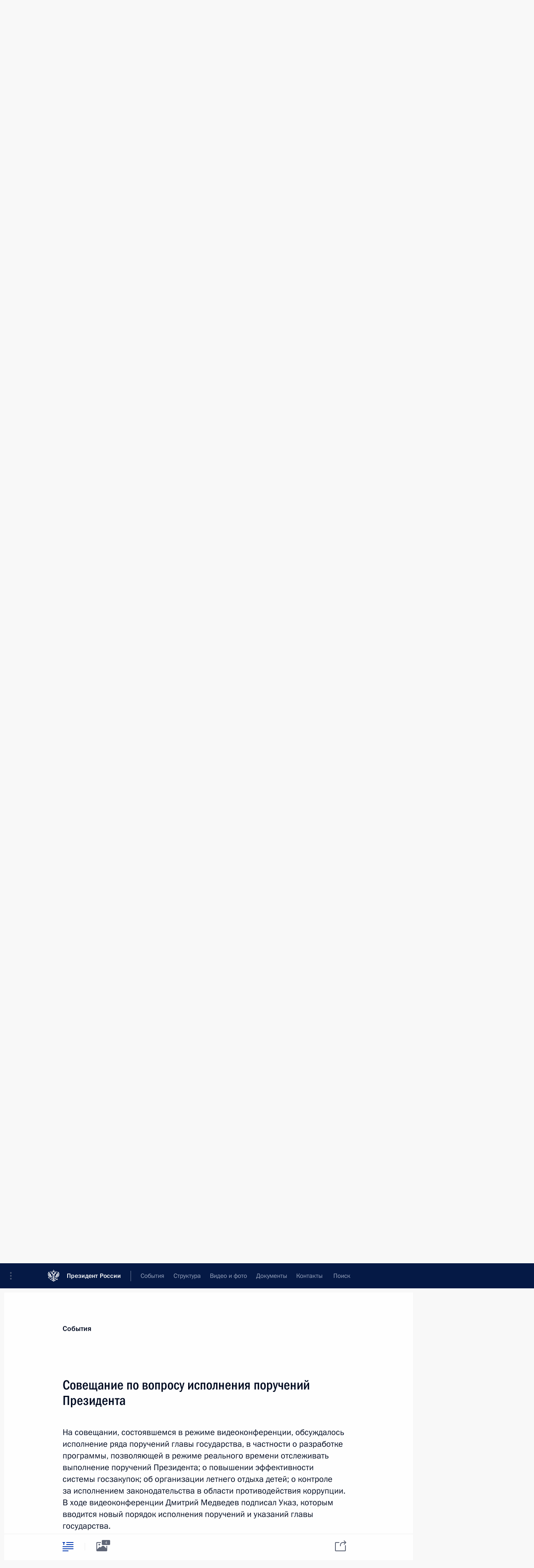

--- FILE ---
content_type: text/html; charset=UTF-8
request_url: http://www.kremlin.ru/catalog/persons/80/events/10750
body_size: 54568
content:
<!doctype html> <!--[if lt IE 7 ]> <html class="ie6" lang="ru"> <![endif]--> <!--[if IE 7 ]> <html class="ie7" lang="ru"> <![endif]--> <!--[if IE 8 ]> <html class="ie8" lang="ru"> <![endif]--> <!--[if IE 9 ]> <html class="ie9" lang="ru"> <![endif]--> <!--[if gt IE 8]><!--> <html lang="ru" class="no-js" itemscope="itemscope" xmlns="http://www.w3.org/1999/xhtml" itemtype="http://schema.org/ItemPage" prefix="og: http://ogp.me/ns# video: http://ogp.me/ns/video# ya: http://webmaster.yandex.ru/vocabularies/"> <!--<![endif]--> <head> <meta charset="utf-8"/> <title itemprop="name">Совещание по вопросу исполнения поручений Президента • Президент России</title> <meta name="description" content="На совещании, состоявшемся в режиме видеоконференции, обсуждалось исполнение ряда поручений главы государства, в частности о разработке программы, позволяющей в режиме реального времени отслеживать выполнение поручений Президента; о повышении эффективности системы госзакупок; об организации летнего отдыха детей; о контроле за исполнением законодательства в области противодействия коррупции. В ходе видеоконференции Дмитрий Медведев подписал Указ, которым вводится новый порядок исполнения поручений и указаний главы государства."/> <meta name="keywords" content="Новости ,Выступления и стенограммы ,Поручения ,Отчёты ,Деятельность Президента"/> <meta itemprop="inLanguage" content="ru"/> <meta name="msapplication-TileColor" content="#091a42"> <meta name="theme-color" content="#ffffff"> <meta name="theme-color" content="#091A42" />  <meta name="viewport" content="width=device-width,initial-scale=1,minimum-scale=0.7,ya-title=#061a44"/>  <meta name="apple-mobile-web-app-capable" content="yes"/> <meta name="apple-mobile-web-app-title" content="Президент России"/> <meta name="format-detection" content="telephone=yes"/> <meta name="apple-mobile-web-app-status-bar-style" content="default"/>  <meta name="msapplication-TileColor" content="#061a44"/> <meta name="msapplication-TileImage" content="/static/mstile-144x144.png"/> <meta name="msapplication-allowDomainApiCalls" content="true"/> <meta name="msapplication-starturl" content="/"/> <meta name="theme-color" content="#061a44"/> <meta name="application-name" content="Президент России"/>   <meta property="og:site_name" content="Президент России"/>  <meta name="twitter:site" content="@KremlinRussia"/>   <meta property="og:type" content="article"/>  <meta property="og:title" content="Совещание по вопросу исполнения поручений Президента"/> <meta property="og:description" content="На совещании, состоявшемся в режиме видеоконференции, обсуждалось исполнение ряда поручений главы государства, в частности о разработке программы, позволяющей в режиме реального времени отслеживать выполнение поручений Президента; о повышении эффективности системы госзакупок; об организации летнего отдыха детей; о контроле за исполнением законодательства в области противодействия коррупции. В ходе видеоконференции Дмитрий Медведев подписал Указ, которым вводится новый порядок исполнения поручений и указаний главы государства."/> <meta property="og:url" content="http://kremlin.ru/events/president/news/10750"/> <meta property="og:image" content="http://static.kremlin.ru/media/events/photos/medium/xzDAWAlkRxnBHc3c5XhAAlIKG4WVJBFs.jpeg"/>    <meta property="ya:ovs:adult" content="false"/>  <meta property="ya:ovs:upload_date" content="2011-03-28"/>      <meta name="twitter:card" content="summary"/>   <meta name="twitter:description" content="На совещании, состоявшемся в режиме видеоконференции, обсуждалось исполнение ряда поручений главы государства, в частности о разработке программы, позволяющей в режиме реального времени отслеживать выполнение поручений Президента; о повышении эффективности системы госзакупок; об организации летнего отдыха детей; о контроле за исполнением законодательства в области противодействия коррупции. В ходе видеоконференции Дмитрий Медведев подписал Указ, которым вводится новый порядок исполнения поручений и указаний главы государства."/> <meta name="twitter:title" content="Совещание по вопросу исполнения поручений Президента"/>    <meta name="twitter:image:src" content="http://static.kremlin.ru/media/events/photos/medium/xzDAWAlkRxnBHc3c5XhAAlIKG4WVJBFs.jpeg"/> <meta name="twitter:image:width" content="680"/> <meta name="twitter:image:height" content="420"/>           <link rel="icon" type="image/png" href="/static/favicon-32x32.png" sizes="32x32"/>   <link rel="icon" type="image/png" href="/static/favicon-96x96.png" sizes="96x96"/>   <link rel="icon" type="image/png" href="/static/favicon-16x16.png" sizes="16x16"/>    <link rel="icon" type="image/png" href="/static/android-chrome-192x192.png" sizes="192x192"/> <link rel="manifest" href="/static/ru/manifest.json"/>         <link rel="apple-touch-icon" href="/static/apple-touch-icon-57x57.png" sizes="57x57"/>   <link rel="apple-touch-icon" href="/static/apple-touch-icon-60x60.png" sizes="60x60"/>   <link rel="apple-touch-icon" href="/static/apple-touch-icon-72x72.png" sizes="72x72"/>   <link rel="apple-touch-icon" href="/static/apple-touch-icon-76x76.png" sizes="76x76"/>   <link rel="apple-touch-icon" href="/static/apple-touch-icon-114x114.png" sizes="114x114"/>   <link rel="apple-touch-icon" href="/static/apple-touch-icon-120x120.png" sizes="120x120"/>   <link rel="apple-touch-icon" href="/static/apple-touch-icon-144x144.png" sizes="144x144"/>   <link rel="apple-touch-icon" href="/static/apple-touch-icon-152x152.png" sizes="152x152"/>   <link rel="apple-touch-icon" href="/static/apple-touch-icon-180x180.png" sizes="180x180"/>               <link rel="stylesheet" type="text/css" media="all" href="/static/css/screen.css?ba15e963ac"/> <link rel="stylesheet" href="/static/css/print.css" media="print"/>  <!--[if lt IE 9]> <link rel="stylesheet" href="/static/css/ie8.css"/> <script type="text/javascript" src="/static/js/vendor/html5shiv.js"></script> <script type="text/javascript" src="/static/js/vendor/respond.src.js"></script> <script type="text/javascript" src="/static/js/vendor/Konsole.js"></script> <![endif]--> <!--[if lte IE 9]> <link rel="stylesheet" href="/static/css/ie9.css"/> <script type="text/javascript" src="/static/js/vendor/ierange-m2.js"></script> <![endif]--> <!--[if lte IE 6]> <link rel="stylesheet" href="/static/css/ie6.css"/> <![endif]--> <link rel="alternate" type="text/html" hreflang="en" href="http://en.kremlin.ru/catalog/persons/80/events/10750"/>   <link rel="author" href="/about"/> <link rel="home" href="/"/> <link rel="search" href="/opensearch.xml" title="Президент России" type="application/opensearchdescription+xml"/> <link rel="image_src" href="http://static.kremlin.ru/media/events/photos/medium/xzDAWAlkRxnBHc3c5XhAAlIKG4WVJBFs.jpeg" /><link rel="canonical" href="http://kremlin.ru/events/president/news/10750" /> <script type="text/javascript">
window.config = {staticUrl: '/static/',mediaUrl: 'http://static.kremlin.ru/media/',internalDomains: 'kremlin.ru|uznai-prezidenta.ru|openkremlin.ru|президент.рф|xn--d1abbgf6aiiy.xn--p1ai'};
</script></head> <body class=" is-reading"> <div class="header" itemscope="itemscope" itemtype="http://schema.org/WPHeader" role="banner"> <div class="topline topline__menu"> <a class="topline__toggleaside" accesskey="=" aria-label="Меню портала" role="button" href="#sidebar" title="Меню портала"><i></i></a> <div class="topline__in"> <a href="/" class="topline__head" rel="home" accesskey="1" data-title="Президент России"> <i class="topline__logo"></i>Президент России</a> <div class="topline__togglemore" data-url="/mobile-menu"> <i class="topline__togglemore_button"></i> </div> <div class="topline__more"> <nav aria-label="Основное меню"> <ul class="nav"><li class="nav__item" itemscope="itemscope" itemtype="http://schema.org/SiteNavigationElement"> <a href="/events/president/news" class="nav__link is-active" accesskey="2" itemprop="url"><span itemprop="name">События</span></a> </li><li class="nav__item" itemscope="itemscope" itemtype="http://schema.org/SiteNavigationElement"> <a href="/structure/president" class="nav__link" accesskey="3" itemprop="url"><span itemprop="name">Структура</span></a> </li><li class="nav__item" itemscope="itemscope" itemtype="http://schema.org/SiteNavigationElement"> <a href="/multimedia/video" class="nav__link" accesskey="4" itemprop="url"><span itemprop="name">Видео и фото</span></a> </li><li class="nav__item" itemscope="itemscope" itemtype="http://schema.org/SiteNavigationElement"> <a href="/acts/news" class="nav__link" accesskey="5" itemprop="url"><span itemprop="name">Документы</span></a> </li><li class="nav__item" itemscope="itemscope" itemtype="http://schema.org/SiteNavigationElement"> <a href="/contacts" class="nav__link" accesskey="6" itemprop="url"><span itemprop="name">Контакты</span></a> </li> <li class="nav__item last" itemscope="itemscope" itemtype="http://schema.org/SiteNavigationElement"> <a class="nav__link nav__link_search" href="/search" accesskey="7" itemprop="url" title="Глобальный поиск по сайту"> <span itemprop="name">Поиск</span> </a> </li>  </ul> </nav> </div> </div> </div>  <div class="search"> <ul class="search__filter"> <li class="search__filter__item is-active"> <a class="search_without_filter">Искать на сайте</a> </li>   <li class="search__filter__item bank_docs"><a href="/acts/bank">или по банку документов</a></li>  </ul> <div class="search__in">   <form name="search" class="form search__form simple_search" method="get" action="/search" tabindex="-1" role="search" aria-labelledby="search__form__input__label"> <fieldset>  <legend> <label for="search__form__input" class="search__title_main" id="search__form__input__label">Введите запрос для поиска</label> </legend>  <input type="hidden" name="section" class="search__section_value"/> <input type="hidden" name="since" class="search__since_value"/> <input type="hidden" name="till" class="search__till_value"/> <span class="form__field input_wrapper"> <input type="text" name="query" class="search__form__input" id="search__form__input" lang="ru" accesskey="-"  required="required" size="74" title="Введите запрос для поиска" autocomplete="off" data-autocomplete-words-url="/_autocomplete/words" data-autocomplete-url="/_autocomplete"/> <i class="search_icon"></i> <span class="text_overflow__limiter"></span> </span> <span class="form__field button__wrapper">  <button id="search-simple-search-button" class="submit search__form__button">Найти</button> </span> </fieldset> </form>     <form name="doc_search" class="form search__form docs_search" method="get" tabindex="-1" action="/acts/bank/search"> <fieldset> <legend> Поиск по документам </legend>  <div class="form__field form__field_medium"> <label for="doc_search-title-or-number-input"> Название документа или его номер </label> <input type="text" name="title" id="doc_search-title-or-number-input" class="input_doc"  lang="ru" autocomplete="off"/> </div> <div class="form__field form__field_medium"> <label for="doc_search-text-input">Текст в документе</label> <input type="text" name="query" id="doc_search-text-input"  lang="ru"/> </div> <div class="form__field form__fieldlong"> <label for="doc_search-type-select">Вид документа</label> <div class="select2_wrapper"> <select id="doc_search-type-select" name="type" class="select2 dropdown_select"> <option value="" selected="selected"> Все </option>  <option value="3">Указ</option>  <option value="4">Распоряжение</option>  <option value="5">Федеральный закон</option>  <option value="6">Федеральный конституционный закон</option>  <option value="7">Послание</option>  <option value="8">Закон Российской Федерации о поправке к Конституции Российской Федерации</option>  <option value="1">Кодекс</option>  </select> </div> </div> <div class="form__field form__field_halflonger"> <label id="doc_search-force-label"> Дата вступления в силу...</label>   <div class="search__form__date period">      <a href="#" role="button" aria-describedby="doc_search-force-label" class="dateblock" data-target="#doc_search-force_since-input" data-min="1991-01-01" data-max="2028-10-18" data-value="2026-01-22" data-start-value="1991-01-01" data-end-value="2028-10-18" data-range="true">  </a> <a class="clear_date_filter hidden" href="#clear" role="button" aria-label="Сбросить дату"><i></i></a> </div>  <input type="hidden" name="force_since" id="doc_search-force_since-input" /> <input type="hidden" name="force_till" id="doc_search-force_till-input" />      </div> <div class="form__field form__field_halflonger"> <label>или дата принятия</label>   <div class="search__form__date period">      <a href="#" role="button" aria-describedby="doc_search-date-label" class="dateblock" data-target="#doc_search-date_since-input" data-min="1991-01-01" data-max="2026-01-22" data-value="2026-01-22" data-start-value="1991-01-01" data-end-value="2026-01-22" data-range="true">  </a> <a class="clear_date_filter hidden" href="#clear" role="button" aria-label="Сбросить дату"><i></i></a> </div>  <input type="hidden" name="date_since" id="doc_search-date_since-input" /> <input type="hidden" name="date_till" id="doc_search-date_till-input" />      </div> <div class="form__field form__fieldshort"> <button type="submit" class="submit search__form__button"> Найти документ </button> </div> </fieldset> <div class="pravo_link">Официальный портал правовой информации <a href="http://pravo.gov.ru/" target="_blank">pravo.gov.ru</a> </div> </form>   </div> </div>  <div class="topline_nav_mobile"></div>  </div> <div class="main-wrapper"> <div class="subnav-view" role="complementary" aria-label="Дополнительное меню"></div> <div class="wrapsite"> <div class="content-view" role="main"></div><div class="footer" id="footer" itemscope="itemscope" itemtype="http://schema.org/WPFooter"> <div class="footer__in"> <div role="complementary" aria-label="Карта портала"> <div class="footer__mobile"> <a href="/"> <i class="footer__logo_mob"></i> <div class="mobile_title">Президент России</div> <div class="mobile_caption">Версия официального сайта для мобильных устройств</div> </a> </div> <div class="footer__col col_mob"> <h2 class="footer_title">Разделы сайта Президента<br/>России</h2> <ul class="footer_list nav_mob"><li class="footer_list_item" itemscope="itemscope" itemtype="http://schema.org/SiteNavigationElement"> <a href="/events/president/news"  class="is-active" itemprop="url"> <span itemprop="name">События</span> </a> </li> <li class="footer_list_item" itemscope="itemscope" itemtype="http://schema.org/SiteNavigationElement"> <a href="/structure/president"  itemprop="url"> <span itemprop="name">Структура</span> </a> </li> <li class="footer_list_item" itemscope="itemscope" itemtype="http://schema.org/SiteNavigationElement"> <a href="/multimedia/video"  itemprop="url"> <span itemprop="name">Видео и фото</span> </a> </li> <li class="footer_list_item" itemscope="itemscope" itemtype="http://schema.org/SiteNavigationElement"> <a href="/acts/news"  itemprop="url"> <span itemprop="name">Документы</span> </a> </li> <li class="footer_list_item" itemscope="itemscope" itemtype="http://schema.org/SiteNavigationElement"> <a href="/contacts"  itemprop="url"> <span itemprop="name">Контакты</span> </a> </li>  <li class="footer__search footer_list_item footer__search_open" itemscope="itemscope" itemtype="http://schema.org/SiteNavigationElement"> <a href="/search" itemprop="url"> <i></i> <span itemprop="name">Поиск</span> </a> </li> <li class="footer__search footer_list_item footer__search_hidden" itemscope="itemscope" itemtype="http://schema.org/SiteNavigationElement"> <a href="/search" itemprop="url"> <i></i> <span itemprop="name">Поиск</span> </a> </li> <li class="footer__smi footer_list_item" itemscope="itemscope" itemtype="http://schema.org/SiteNavigationElement"> <a href="/press/announcements" itemprop="url" class="is-special"><i></i><span itemprop="name">Для СМИ</span></a> </li> <li class="footer_list_item" itemscope="itemscope" itemtype="http://schema.org/SiteNavigationElement"> <a href="/subscribe" itemprop="url"><i></i><span itemprop="name">Подписаться</span></a> </li> <li class="footer_list_item hidden_mob" itemscope="itemscope" itemtype="http://schema.org/SiteNavigationElement"> <a href="/catalog/glossary" itemprop="url" rel="glossary"><span itemprop="name">Справочник</span></a> </li> </ul> <ul class="footer_list"> <li class="footer__special" itemscope="itemscope" itemtype="http://schema.org/SiteNavigationElement"> <a href="http://special.kremlin.ru/events/president/news" itemprop="url" class="is-special no-warning"><i></i><span itemprop="name">Версия для людей с ограниченными возможностями</span></a> </li> </ul> <ul class="footer_list nav_mob"> <li itemscope="itemscope" itemtype="http://schema.org/SiteNavigationElement" class="language footer_list_item">   <a href="http://en.kremlin.ru/catalog/persons/80/events/10750" rel="alternate" hreflang="en" itemprop="url" class=" no-warning"> <span itemprop="name"> English </span> </a> <meta itemprop="inLanguage" content="en"/>   </li> </ul> </div> <div class="footer__col"> <h2 class="footer_title">Информационные ресурсы<br/>Президента России</h2> <ul class="footer_list"> <li class="footer__currentsite footer_list_item" itemscope="itemscope" itemtype="http://schema.org/SiteNavigationElement"> <a href="/" itemprop="url">Президент России<span itemprop="name">Текущий ресурс</span> </a> </li> <li class="footer_list_item"> <a href="http://kremlin.ru/acts/constitution" class="no-warning">Конституция России</a> </li> <li class="footer_list_item"> <a href="http://flag.kremlin.ru/" class="no-warning" rel="external">Государственная символика</a> </li> <li class="footer_list_item"> <a href="https://letters.kremlin.ru/" class="no-warning" rel="external">Обратиться к Президенту</a> </li>  <li class="footer_list_item"> <a href="http://kids.kremlin.ru/" class="no-warning" rel="external"> Президент России —<br/>гражданам школьного возраста </a> </li> <li class="footer_list_item"> <a href="http://tours.kremlin.ru/" class="no-warning" rel="external">Виртуальный тур по<br/>Кремлю</a> </li>  <li class="footer_list_item"> <a href="http://putin.kremlin.ru/" class="no-warning" rel="external">Владимир Путин —<br/>личный сайт</a> </li>  <li class="footer_list_item"> <a href="http://nature.kremlin.ru" class="no-warning" rel="external"> Дикая природа России </a> </li>  </ul> </div> <div class="footer__col"> <h2 class="footer_title">Официальные сетевые ресурсы<br/>Президента России</h2> <ul class="footer_list"> <li class="footer_list_item"> <a href="https://t.me/news_kremlin" rel="me" target="_blank">Telegram-канал</a> </li>  <li class="footer_list_item"> <a href="https://max.ru/news_kremlin" rel="me" target="_blank"> MAX </a> </li> <li class="footer_list_item"> <a href="https://vk.com/kremlin_news" rel="me" target="_blank"> ВКонтакте </a> </li>  <li class="footer_list_item"> <a href="https://rutube.ru/u/kremlin/" rel="me" target="_blank">Rutube</a> </li> <li class="footer_list_item"> <a href="http://www.youtube.ru/user/kremlin" rel="me" target="_blank">YouTube</a> </li> </ul> </div>  <div class="footer__col footer__col_last"> <h2 class="footer_title">Правовая и техническая информация</h2> <ul class="footer_list technical_info"> <li class="footer_list_item" itemscope="itemscope" itemtype="http://schema.org/SiteNavigationElement"> <a href="/about" itemprop="url"> <span itemprop="name">О портале</span> </a> </li> <li class="footer_list_item" itemscope="itemscope" itemtype="http://schema.org/SiteNavigationElement"> <a href="/about/copyrights" itemprop="url"><span itemprop="name">Об использовании информации сайта</span></a> </li> <li class="footer_list_item" itemscope="itemscope" itemtype="http://schema.org/SiteNavigationElement"> <a href="/about/privacy" itemprop="url"><span itemprop="name">О персональных данных пользователей</span></a> </li> <li class="footer_list_item" itemscope="itemscope" itemtype="http://schema.org/SiteNavigationElement"> <a href="/contacts#mailto" itemprop="url"><span itemprop="name">Написать в редакцию</span></a> </li> </ul> </div> </div> <div role="contentinfo"> <div class="footer__license"> <p>Все материалы сайта доступны по лицензии:</p> <p><a href="http://creativecommons.org/licenses/by/4.0/deed.ru" hreflang="ru" class="underline" rel="license" target="_blank">Creative Commons Attribution 4.0 International</a></p> </div> <div class="footer__copy"><span class="flag_white">Администрация </span><span class="flag_blue">Президента России</span><span class="flag_red">2026 год</span> </div> </div> <div class="footer__logo"></div> </div> </div> </div> </div> <div class="gallery__wrap"> <div class="gallery__overlay"></div> <div class="gallery" role="complementary" aria-label="Полноэкранная галерея"></div> </div> <div class="read" role="complementary" aria-label="Материал для чтения" data-href="http://www.kremlin.ru/catalog/persons/80/events/10750" data-stream-url="/catalog/persons/80/events/by-date/28.03.2011"> <div class="read__close_wrapper"> <a href="/catalog/persons/80/events/by-date/28.03.2011" class="read__close" title="Нажмите Esc, чтобы закрыть"><i></i></a> </div> <div class="read__scroll" role="tabpanel"> <article class="read__in hentry h-entry" itemscope="itemscope" itemtype="http://schema.org/NewsArticle" id="event-10750" role="document" aria-describedby="read-lead"> <div class="read__content"> <div class="read__top">  <div class="width_limiter"> <a href="/events/president/news" class="read__categ" rel="category" data-info="Открыть">События</a> <h1 class="entry-title p-name" itemprop="name">Совещание по вопросу исполнения поручений Президента</h1> <div class="read__lead entry-summary p-summary" itemprop="description" role="heading" id="read-lead">  <div><p>На совещании, состоявшемся в режиме видеоконференции, обсуждалось исполнение ряда поручений главы государства, в частности о разработке программы, позволяющей в режиме реального времени отслеживать выполнение поручений Президента; о повышении эффективности системы госзакупок; об организации летнего отдыха детей; о контроле за исполнением законодательства в области противодействия коррупции. В ходе видеоконференции Дмитрий Медведев подписал Указ, которым вводится новый порядок исполнения поручений и указаний главы государства.</p></div>   </div> <div class="read__meta"><time class="read__published" datetime="2011-03-28" itemprop="datePublished">28 марта 2011 года</time>  <div class="read__time">15:00</div>  <div class="read__place p-location"><i></i>Москва</div> <meta itemprop="inLanguage" content="ru"/> </div> </div> </div> <div class="entry-content e-content read__internal_content" itemprop="articleBody">       <div class="slider masha-ignore" id="slider-1527" role="listbox"><div class="slider__slides"  data-cycle-caption-template="{{slideNum}} из {{slideCount}}" data-cycle-starting-slide="0">    <div class="slide starting-slide" data-cycle-desc="Совещание по вопросу исполнения поручений Президента. С помощником Президента Олегом Марковым (крайний слева), помощником Президента – начальником Контрольного управления Константином Чуйченко и Руководителем Администрации Президента Сергеем Нарышкиным (справа)."> <div class="slider__block" data-text="Совещание по вопросу исполнения поручений Президента. С помощником Президента Олегом Марковым (крайний слева), помощником Президента – начальником Контрольного управления Константином Чуйченко и Руководителем Администрации Президента Сергеем Нарышкиным (справа)."> <img    src="http://static.kremlin.ru/media/events/photos/big/GJtORipJShSOvXICATAQqrJLrAA4j0NE.jpeg" srcset="http://static.kremlin.ru/media/events/photos/big2x/9MnynDbI7Uv6MDbRdkJjbx6rQnL5lBqV.jpeg 2x" style="background:rgb(181, 177, 149);background:linear-gradient(0deg, #b5b195 0%, rgba(181,177,149,0) 100%),linear-gradient(180deg, #685b62 0%, rgba(104,91,98,0) 100%),linear-gradient(90deg, #cd2122 0%, rgba(205,33,34,0) 100%),linear-gradient(270deg, #ecf7f9 0%, rgba(236,247,249,0) 100%);"    width="940" height="580"  data-text="Совещание по вопросу исполнения поручений Президента. С помощником Президента Олегом Марковым (крайний слева), помощником Президента – начальником Контрольного управления Константином Чуйченко и Руководителем Администрации Президента Сергеем Нарышкиным (справа)." alt="Совещание по вопросу исполнения поручений Президента. С помощником Президента Олегом Марковым (крайний слева), помощником Президента – начальником Контрольного управления Константином Чуйченко и Руководителем Администрации Президента Сергеем Нарышкиным (справа)." class="" id="photo-8588" itemprop="contentUrl" data-cycle-desc="Совещание по вопросу исполнения поручений Президента. С помощником Президента Олегом Марковым (крайний слева), помощником Президента – начальником Контрольного управления Константином Чуйченко и Руководителем Администрации Президента Сергеем Нарышкиным (справа)."/> <meta itemprop="thumbnailUrl" content="http://static.kremlin.ru/media/events/photos/small/hzAYKo7S79wqNAgyokPwnhw8IiIyRmAt.jpeg"/> <meta itemprop="datePublished" content="2011-03-28"/> </div> </div>   <div class="slide" data-cycle-desc="Совещание по вопросу исполнения поручений Президента."> <div class="slider__block" data-text="Совещание по вопросу исполнения поручений Президента."> <img    src="http://static.kremlin.ru/media/events/photos/big/3Ao89QRwovoXqUrAxVLFnchTDcrdAncd.jpeg" srcset="http://static.kremlin.ru/media/events/photos/big2x/nC76Dqj8AjauKPdJbReAbfeT7VbG4tBA.jpeg 2x" style="background:rgb(160, 139, 104);background:linear-gradient(0deg, #a08b68 0%, rgba(160,139,104,0) 100%),linear-gradient(90deg, #453f33 0%, rgba(69,63,51,0) 100%),linear-gradient(270deg, #0de0ed 0%, rgba(13,224,237,0) 100%),linear-gradient(180deg, #e7e0cc 0%, rgba(231,224,204,0) 100%);"    width="940" height="580"  data-text="Совещание по вопросу исполнения поручений Президента." alt="Совещание по вопросу исполнения поручений Президента." class="" id="photo-8594" itemprop="contentUrl" data-cycle-desc="Совещание по вопросу исполнения поручений Президента."/> <meta itemprop="thumbnailUrl" content="http://static.kremlin.ru/media/events/photos/small/sqRjhTRLfJKhEhABmynAEUd3Y4gVshJv.jpeg"/> <meta itemprop="datePublished" content="2011-03-28"/> </div> </div>   <div class="slide" data-cycle-desc="Совещание по вопросу исполнения поручений Президента. С Руководителем Администрации Президента Сергеем Нарышкиным."> <div class="slider__block" data-text="Совещание по вопросу исполнения поручений Президента. С Руководителем Администрации Президента Сергеем Нарышкиным."> <img    src="http://static.kremlin.ru/media/events/photos/big/fFtWJTtwq2taqTTixpnscAhoVGHaY6a8.jpeg" srcset="http://static.kremlin.ru/media/events/photos/big2x/GA0P8b3cm7Ug9AJYNOjiKPc1M2lzSqUH.jpeg 2x" style="background:rgb(49, 60, 63);background:linear-gradient(270deg, #313c3f 0%, rgba(49,60,63,0) 100%),linear-gradient(90deg, #f4d8d1 0%, rgba(244,216,209,0) 100%),linear-gradient(0deg, #88807a 0%, rgba(136,128,122,0) 100%),linear-gradient(180deg, #b6101a 0%, rgba(182,16,26,0) 100%);"    width="940" height="580"  data-text="Совещание по вопросу исполнения поручений Президента. С Руководителем Администрации Президента Сергеем Нарышкиным." alt="Совещание по вопросу исполнения поручений Президента. С Руководителем Администрации Президента Сергеем Нарышкиным." class="" id="photo-8589" itemprop="contentUrl" data-cycle-desc="Совещание по вопросу исполнения поручений Президента. С Руководителем Администрации Президента Сергеем Нарышкиным."/> <meta itemprop="thumbnailUrl" content="http://static.kremlin.ru/media/events/photos/small/B6KCAG7MdfUshROqX05mH3VA0GAQYNlX.jpeg"/> <meta itemprop="datePublished" content="2011-03-28"/> </div> </div>   <div class="slide" data-cycle-desc="На совещании по вопросу исполнения поручений Президента."> <div class="slider__block slider__block_vertical" data-text="На совещании по вопросу исполнения поручений Президента."> <img    src="http://static.kremlin.ru/media/events/photos/big/ZkM40A2b1nPBzeNPcI86PD7OYJauhucO.jpeg" srcset="http://static.kremlin.ru/media/events/photos/big2x/DxUYFyD8AzWbNl52HIW2vafhc398WxsV.jpeg 2x" style="background:rgb(237, 64, 62);background:linear-gradient(270deg, #ed403e 0%, rgba(237,64,62,0) 100%),linear-gradient(0deg, #472018 0%, rgba(71,32,24,0) 100%),linear-gradient(90deg, #bbb2b1 0%, rgba(187,178,177,0) 100%),linear-gradient(180deg, #1653a8 0%, rgba(22,83,168,0) 100%);"    width="409" height="580"  data-text="На совещании по вопросу исполнения поручений Президента." alt="На совещании по вопросу исполнения поручений Президента." class="vertical" id="photo-8595" itemprop="contentUrl" data-cycle-desc="На совещании по вопросу исполнения поручений Президента."/> <meta itemprop="thumbnailUrl" content="http://static.kremlin.ru/media/events/photos/small/OfpecLuMlmuQGFKAgniMrudIXSfRqJEA.jpeg"/> <meta itemprop="datePublished" content="2011-03-28"/> </div> </div>  <div class="slider__next" role="button"><i></i></div> <div class="slider__prev" role="button"><i></i></div> </div> <div class="slider__description"> <div class="slider_caption"></div> <div class="slider_overlay"></div> </div> </div>      <p>В совещании приняли участие главы ряда регионов, полномочные представители Президента, члены Правительства, руководители профильных министерств и ведомств.</p> <p><b>* * *</b></p> <p><b>Д.Медведев:</b> Добрый день!</p> <p>У нас четвёртая видеоконференция, касающаяся выполнения поручений Президента России. Считаю, эта форма достаточно удобная, потому что позволяет, что называется, без отрыва от рабочих мест и без нудных совещаний обсудить достаточно подробно и предметно исполнение поручений Президента по наиболее сложным и животрепещущим вопросам. У нас на связи – руководители Правительства, главы регионов, руководители ключевых ведомств, полномочные представители Президента. Надеюсь, что мы сможем сейчас провести качественный разговор.</p> <p>Во время предыдущей <a href="/events/president/news/9577">встречи</a> (это было, напомню, в октябре прошлого года) мы обсуждали возможность установки специальной программы, которая позволит показывать всю картину исполнения поручений Президента. Потому что поручений много, качество их исполнения далеко не всегда идеальное, и эта система должна показывать в режиме онлайн, кто нарушает поставленные сроки, кто исполняет поручения не надлежащим образом. Хотел бы услышать, как продвигается эта работа. Мы говорили также о совершенствовании нормативного регулирования в этой сфере, говорили о необходимости подготовить проект указа, определить то, как реализуются поручения, формы поручений и некоторые другие вещи. Хотел бы услышать, что сделано.</p> <p>Сегодня в нашей повестке дня наиболее важные поручения, которые касаются интересов большого количества людей, по сути, миллионов людей. Прежде всего это эффективность системы государственных закупок. Тема резонансная, о ней постоянно рассуждают в разных средах – и экспертных, и просто люди говорят о том, что делается правильно, что неправильно, на их взгляд. Бюджетные ассигнования выделяются на государственные закупки значительные, однако организация тендерной работы довольно сложна, далеко не всегда тендеры организуются правильным образом. Часть средств, и об этом я говорил в этом же самом зале во время одной из предыдущих встреч, по сути, просто разворовывается. Это, конечно, абсолютно нетерпимо, с этим необходимо бороться всем, кто отвечает за проведение тендеров и в Правительстве, и в правоохранительных структурах. Эту проблему я поднимал также в прошлогоднем <a href="/events/president/news/9637">Послании</a>.</p> <div class="read__cut masha-ignore" role="complementary" aria-labelledby="4590-cut"> <div class="cut"> <h3 class="cut__title" id="4590-cut">Смотрите также</h3>   <div class="cut__description">  <a href="/events/president/news/10754" class="cut__item" target="_blank">Об утверждении нового порядка исполнения поручений и указаний Президента</a> <div class="cut__date">28 марта 2011 года</div>  </div>  </div> </div><p>Ещё раз хотел бы сказать, что нам нужны внятные, прозрачные и эффективные правила действий в этой сфере, правила проведения закупок. Это касается прежде всего планирования обеспечения государственных нужд, обоснования начальных цен закупок товаров и услуг, управления исполнением контрактов, мониторинга этих контрактов. Такая система позволяет обеспечить рациональное использование бюджетных средств. Я давал поручение Правительству подготовить новое законодательство в этой сфере. Что сделано? Доложите.</p> <p>Ещё одна важнейшая тема – забота о подрастающем поколении, мы об этом говорим много, кстати сказать, и в Послании тоже я этому уделил особое внимание. Сегодня я хотел бы обратить внимание на подготовку к организации летнего отдыха. Этот летний отдых для детей должен быть максимально безопасным, комфортным. Мы поговорим и об этом, а на следующей видеоконференции, может быть, остановимся более подробно на защите прав и законных интересов детей как важнейшей теме, которая прозвучала в Послании.</p> <p>Ещё один вопрос касается декларирования доходов. Я <a href="/events/president/news/10068">поручал</a> проверить достоверность сведений, содержащихся в декларациях за 2009 год, хотел бы сегодня тоже услышать доклад на эту тему.</p> <p>Начинаем работать, сначала слово помощнику Президента Константину Анатольевичу Чуйченко.</p> <p><b><a href="/catalog/persons/23/biography" class="person_tag read__tag">К.Чуйченко<span class="read__tooltip tooltip_person hidden masha-ignore"> <span class="tooltip__close"><i></i></span> <span class="tooltip__image">  <img src="http://static.kremlin.ru/media/events/persons/small/JAActcW0rjU.jpeg" srcset="http://static.kremlin.ru/media/events/persons/small2x/ZmOCAyqtn6g.jpeg 2x" style="background:rgb(205, 224, 243);background:linear-gradient(270deg, #cde0f3 0%, rgba(205,224,243,0) 100%),linear-gradient(90deg, #2f323b 0%, rgba(47,50,59,0) 100%),linear-gradient(180deg, #4f5675 0%, rgba(79,86,117,0) 100%),linear-gradient(0deg, #bc8375 0%, rgba(188,131,117,0) 100%);" width="140" height="140" alt="Чуйченко Константин Анатольевич"></span> <span class="tooltip__text"> <span class="tooltip_title tooltip_link" data-href="/catalog/persons/23/biography">Чуйченко Константин Анатольевич</span><span class="tooltip_description_dark">Министр юстиции Российской Федерации</span></span> </span></a>:</b> Уважаемый Дмитрий Анатольевич, позвольте представить Вам итоги работы по выполнению поручений главы государства за прошедший, 2010 год, сравнить основные параметры исполнения с 2009 годом, а также посмотреть динамику исполнения в 2010 году поквартально.</p> <p>В 2010 году количество контролируемых нами поручений увеличилось по сравнению с 2009 годом на 32 процента и составило 3762 поручения. Значительно, на 63 процента, увеличилось количество выполненных за год поручений. Если в 2009 году выполнено 1102 поручения главы государства, то в 2010 году практически на 700 поручений больше, 1801 поручение.</p> <p>О ходе исполнения поручений исполнителями было представлено Президенту Российской Федерации 5724 доклада, что на 65 процентов больше, чем в 2009 году. Тогда было представлено 3474 доклада.</p> <p>Существенно улучшилась исполнительная дисциплина. Так, если в 2009 году более 16 процентов докладов представлено с нарушением установленного срока, то в 2010 году, несмотря на значительный рост их общего количества, с нарушением срока представлено менее 6 процентов. Необходимо отметить, что к настоящему моменту в первоначальный срок выполняется более трети поручений.</p> <p>В 2010 году поставлено на контроль 1992 данных Вами поручения, что на 14 процентов больше, чем в 2009 году. Тогда было поставлено на контроль 1752 поручения. Существенно сократился разрыв между количеством вновь изданных и количеством выполненных поручений. В 2009 году было выполнено 63 процента по отношению к количеству вновь изданных поручений, в 2010 году этот показатель уже достиг 90 процентов. Положительная динамика наглядно видна на представленном слайде. <i>(Демонстрация слайда.)</i></p> <p>На следующем слайде представлена поквартальная динамика улучшения ситуации с исполнительской дисциплиной в плане представления докладов в прошедшем году. Можно отметить, что в четвёртом квартале по сравнению с первым кварталом 2010 года количество представленных с нарушением сроков докладов снизилось с 14 до 2 процентов. Эта динамика видна.</p> <p>Как мы Вам докладывали на прошлой <a href="/events/president/news/9577">видеоконференции</a>, разработан и установлен программный продукт, позволяющий в режиме онлайн видеть ход исполнения поручений, в том числе все заключения Контрольного управления по их продлению или снятию с контроля. В настоящий момент нами продолжается работа по его совершенствованию. В частности, совместно с Аппаратом Правительства отрабатываются механизмы отображения информации о непосредственных исполнителях поручений, данных Правительству, в министерствах.</p> <p>Отдельно выведены данные по исполнению поручений, включая статистику по ключевым вопросам, таким, как «Здравоохранение», «Борьба с коррупцией», «Материнство и детство», «Модернизация», «Олимпиада», «Реформа МВД», «Электронное правительство», «Энергоэффективность». При необходимости в данном разделе могут быть выведены дополнительные направления.</p> <p>Уважаемый Дмитрий Анатольевич, в октябре 2010 года Вами была одобрена идея подготовки <a href="http://static.kremlin.ru/media/events/files/41d3642880404c73f2c6.pdf">указа</a>, направленного на повышение исполнительской дисциплины по исполнению поручений главы государства, в том числе и определение правового статуса поручения Президента, тогда ничем не закреплённого, несмотря на то что данный правовой институт широко используется в российском законодательстве. Как Вы отметили, поручение – это не просто резолюция на каком‑то документе, а фактическая инструкция, которую глава государства даёт исполнителям. Это вызывает необходимость отделить поручение от других форм осуществления Президентом своих полномочий.</p> <blockquote> <p>У нас четвёртая видеоконференция, касающаяся выполнения поручений Президента России. Считаю, эта форма достаточно удобная, потому что позволяет, что называется, без отрыва от рабочих мест и без нудных совещаний обсудить достаточно подробно и предметно исполнение поручений Президента по наиболее сложным и животрепещущим вопросам.</p> </blockquote> <p>В разработанном проекте указа решение Президента чётко разграничено на две основные категории: на собственно поручения и на указания главы государства. При этом к первой категории будут относиться предварительно проработанные как по реалистичности сроков исполнения, так и по наличию чёткого задания, направленного на достижение конечного результата, и соответствующим образом оформленные Ваши решения.</p> <p>Вторая категория – это резолюция главы государства. Особо подчеркну, что как поручения, так и указания Президента подлежат безусловному исполнению, закрепляется персональная ответственность исполнителей за их несвоевременное или ненадлежащее выполнение. Фактически для указаний сохраняется существующий порядок контроля. Для поручений он становится более жёстким и регламентированным. В частности, закрепляется положение, в соответствии с которым все решения о продлении срока исполнения поручений, которые продлевались более трёх раз, и снятии их с контроля будет принимать только Президент Российской Федерации.</p> <p>Кроме того, помимо усиления ответственности исполнителя указом ему предоставляется право сделать заявление о невозможности по объективным причинам исполнить поручение в первоначально установленный срок. Для этих случаев вводится процедура корректировки первоначального срока, причём данное заявление исполнитель может сделать лишь в первой половине срока его исполнения.</p> <p>Утверждается норма об обязательной оценке обоснованности просьб исполнителя о продлении срока исполнения поручения. Фактически по каждому случаю продления будет проводиться дополнительная проверка, насколько факт неисполнения поручения к установленному сроку явился следствием объективных причин, а не результатом неэффективности работы исполнителя.</p> <p>Таким образом, на уровне указа Президента Российской Федерации будет закреплён статус поручений как формы отправления главой государства своих полномочий, отличия их от указаний, механизм контроля, обеспечивающий их безусловное исполнение. Представляю Вам разработанный Администрацией Президента проект соответствующего указа.</p> <p>У меня всё. Благодарю за внимание.</p> <p><b>Д.Медведев: </b>Указ согласован со всеми?</p> <p><b>К.Чуйченко:</b> Да, всё как положено.</p> <p><b>Д.Медведев: </b>Давайте я его подпишу, и пусть работает. </p> <p>И как раз в порядке изложено то, о чём Вы говорите, – разграничение поручений и указаний, разные правовые последствия их неисполнения, порядок корректировки и так далее.</p> <p><b>К.Чуйченко:</b> Да, абсолютно верно.</p> <p><b>Д.Медведев:</b> Хорошо.</p> <p>Обращаю внимание всех полномочных представителей Президента на то, что теперь это новый порядок исполнения указаний Президента. Нужно будет отслеживать то, каким образом происходит исполнение соответствующих поручений и указаний в регионах. Естественно, то же самое должны делать и главы субъектов Федерации, но на полномочных представителях лежит и контрольная функция, поэтому вместе с Контрольным управлением Президента теперь ваша задача – внедрять новый порядок. Правительство, надеюсь, разберётся в том, каким образом теперь вести делопроизводство по обязательным указаниям Президента.</p> <p>Хорошо. Давайте начнём работать по конкретным поручениям, по контролю. У нас несколько вопросов, как я уже сказал, первый касается новой редакции закона о государственных закупках.</p> <p>Пожалуйста, сначала слово Министру экономического развития – Эльвира Сахипзадовна Набиуллина.</p> <p><b><a href="/catalog/persons/67/biography" class="person_tag read__tag">Э.Набиуллина<span class="read__tooltip tooltip_person hidden masha-ignore"> <span class="tooltip__close"><i></i></span> <span class="tooltip__image">  <img src="http://static.kremlin.ru/media/events/persons/small/QtH9Qx1An9dK8fnTso8fkGuAtgy0oxNC.jpg" srcset="http://static.kremlin.ru/media/events/persons/small2x/tlDmkYSN4SddbbvJCfbi9oPTmlW3rywi.jpg 2x" style="background:rgb(60, 31, 17);background:linear-gradient(180deg, #3c1f11 0%, rgba(60,31,17,0) 100%),linear-gradient(90deg, #b69069 0%, rgba(182,144,105,0) 100%),linear-gradient(0deg, #775142 0%, rgba(119,81,66,0) 100%),linear-gradient(270deg, #474e75 0%, rgba(71,78,117,0) 100%);" width="140" height="140" alt="Набиуллина Эльвира Сахипзадовна"></span> <span class="tooltip__text"> <span class="tooltip_title tooltip_link" data-href="/catalog/persons/67/biography">Набиуллина Эльвира Сахипзадовна</span><span class="tooltip_description_dark">Председатель Центрального банка</span></span> </span></a>:</b> Уважаемый Дмитрий Анатольевич, в Послании Вы поручили разработать концепцию новой редакции закона о госзакупках. Минэкономразвития разработало концепцию с рабочим названием «О федеральной контрактной системе». И в отличие от действующего 94-го Закона мы предполагаем регулировать весь цикл госсзакупок, начиная от прогнозирования и планирования, размещения закупок до контроля за исполнением контрактов. Предусматривается процедура формирования прогнозов и планов закупок. И в соответствии с Вашим Посланием предполагается публиковать эти прогнозные планы на специальном интернет-портале, с тем чтобы эти планы стали и предметом общественного контроля, и позволяли выстраивать и планировать деятельность предпринимателям.</p> <p>Также подразумевается сформировать типовые контракты, библиотеку типовых контрактов, обязательные процедуры обоснования начальных цен.</p> <p>И, конечно, очень важный этап – это исполнение контракта. Здесь также предполагается существенно расширить прозрачность и публиковать информацию об исполнении контракта в доступных для анализа формах. Эта концепция проходит обсуждение в Правительстве, на совещании у Игоря Ивановича Шувалова обсуждалась. И у нас здесь нет спора о том, что нужно выстраивать федеральную контрактную систему. Есть пока ряд неурегулированных вопросов.</p> <p>Среди них назову первый, это форма нормативной реализации этих подходов, нужно ли делать отдельный закон либо поправки в ряд законов. На мой взгляд, это вопрос скорее юридической техники, а не по существу, и думаю, что этот вопрос мы в ближайшее время решим.</p> <blockquote> <p>Поручений много, качество их исполнения далеко не всегда идеальное, и эта система должна показывать в режиме онлайн, кто нарушает поставленные сроки, кто исполняет поручения не надлежащим образом.</p> </blockquote> <p>Второй – это расширение способов размещения заказа и уход от нынешнего перекоса в сторону аукционов. Потому что на взгляд Минэкономразвития негибкость нынешней системы, скудный набор инструментов не спасает от коррупции, и иногда даже контроль только за соблюдением процедуры может быть индульгенцией для недобросовестных участников.</p> <p>Весь смысл закона в том, чтобы была ответственность за результаты и персональная ответственность, в том числе заказчиков. Должен быть сквозной общественный и профессиональный контроль за этими процедурами.</p> <p>1 апреля в соответствии с Вашим поручением доклад будет Вам направлен. Если подходы будут одобрены, мы полагаем, что до конца лета мы могли бы подготовить уже конкретные поправки в законодательство. Но, на наш взгляд, требуется ещё и общественная дискуссия, потому что действительно этот вопрос вызывает интерес у всех.</p> <p>Кроме того, я хотела бы доложить, что с 1 января 2011 года начал работу общероссийский официальный сайт. Мы проходим сейчас трудный этап становления этого сайта, ведём работу совместно с регионами, Минфином, Федеральной антимонопольной службой. Игорь Юрьевич Артемьев готов более подробно рассказать об этой работе по сайту.</p> <p>Спасибо за внимание.</p> <p><b>Д.Медведев: </b>У нас вообще какие сроки‑то были для подготовки этого закона?</p> <p><b>Э.Набиуллина: </b>У нас были сроки, поставленные Вами, – разработать концепцию новой редакции закона к 1 апреля. Мы концепцию разработали.</p> <p><b>Д.Медведев: </b>Понятно. Сейчас остаётся несколько развилок, включая вопрос о том, создавать ли новый закон или же ограничиться поправками в действующее законодательство, то есть принять новую редакцию существующего закона. Правильно я понимаю?</p> <p><b>Э.Набиуллина: </b>Да, это одна из развилок, есть и содержательные развилки. Я не говорила о второго уровня развилках, там есть вопросы о корректировке цен, о допустимости одностороннего расторжения контрактов. Но думаю, что их можно будет уже на уровне написания норм законов отрегулировать. По концепции, наверное, эти развилки, которые я называла, основные.</p> <p><b>Д.Медведев:</b> Спасибо.</p> <p>Теперь Руководитель Федеральной антимонопольной службы Игорь Юрьевич Артемьев.</p> <p><b><a href="/catalog/persons/189/events" class="person_tag read__tag">И.Артемьев<span class="read__tooltip tooltip_person hidden masha-ignore"> <span class="tooltip__close"><i></i></span> <span class="tooltip__image">  <img src="http://static.kremlin.ru/media/events/persons/small/KASUUvAbiA1dMcIX8HbNzGNbMlQNh4CT.jpg" srcset="http://static.kremlin.ru/media/events/persons/small2x/0AqICP6NPmhEAtwZW4MYd2jfpKb5WhgD.jpg 2x" style="background:rgb(125, 120, 114);background:linear-gradient(0deg, #7d7872 0%, rgba(125,120,114,0) 100%),linear-gradient(90deg, #222631 0%, rgba(34,38,49,0) 100%),linear-gradient(180deg, #c69688 0%, rgba(198,150,136,0) 100%),linear-gradient(270deg, #584f47 0%, rgba(88,79,71,0) 100%);" width="140" height="140" alt="Артемьев Игорь Юрьевич"></span> <span class="tooltip__text"> <span class="tooltip_title tooltip_link" data-href="/catalog/persons/189/events">Артемьев Игорь Юрьевич</span></span> </span></a>:</b> Уважаемый Дмитрий Анатольевич! Уважаемые участники совещания!</p> <p>Позвольте доложить, что с 1 января 2011 года вступили в силу некоторые новеллы законодательства о государственных закупках, которые обеспечили нормативно существование единого сайта государственных закупок, который был введён в действие именно с этой даты. Это означает, что начиная с 1 января все государственные заказчики обязаны размещать оферты о государственных закупках на едином государственном сайте.</p> <p>На этом сайте существует специальная поисковая система, которая позволяет в любой момент времени любому российскому предпринимателю с домашнего компьютера, равно любому гражданину Российской Федерации, по поисковой системе находить, где и какой орган государственной власти закупает тот или иной товар. Предпринимателю это чаще всего нужно для того, чтобы таким образом участвовать в соответствующих электронных аукционах.</p> <p>Этот сайт, по сути, реализует конституционные принципы российского законодательства о едином экономическом пространстве. Более того, производитель, если он не найдёт соответствующей оферты по закупкам, например, оборудования либо другой продукции, которую производит, может оставить на поисковой системе соответствующий запрос. И если любой из российских заказчиков в любой момент времени выставит соответствующую оферту на закупку подобного или такого же оборудования, они получат об этом соответствующее электронное уведомление.</p> <p>В общем, в настоящее время на площадках и на сайте уже зарегистрировано более 70 тысяч соответствующих компаний. На самом деле их число, таких компаний, уже подходит к 100 тысячам. Мы ожидаем значительно больший результат: к концу 2011 года – 300–500 тысяч соответствующих компаний. Соответственно, их конкуренция резко возрастёт.</p> <p>Количество зарегистрированных заказчиков, по данным Федерального казначейства, уже около 200 тысяч. Всего электронных ключей выдано от 1,5 до 2 миллионов соответствующим представителям компаний. В целом, конечно, все эти инновационные механизмы, которые делают новый портал, электронные аукционы, – это один из крупнейших российских инновационных проектов.</p> <p>Мне хотелось бы сказать, что сегодня проводится уже до пяти тысяч аукционов в день на пяти электронных площадках, и в целом, конечно, та прозрачность, которая стоит и в Национальном плане по борьбе с коррупцией, подписанном Вами, и в других нормативных документах, эта прозрачность сегодня существенным образом улучшена во всём деле размещения госзакупок.</p> <p>Для справки мы на слайде показываем, что, например, в другом вопросе, вопросе естественных монополий, государственных компаний, сегодня такой прозрачности, к сожалению, нет. Мы видим, что информация, например, о размещении контракта вообще не встречается практически в электронном пространстве. И очень важно, что подготовленный прежде всего Министерством экономического развития и в целом Правительством Закон, который вводит открытые процедуры для естественных монополий и госкорпораций, уже внесён в Государственную Думу. И также они будут обязаны с принятием этого закона размещать на едином портале свои закупки, тогда мы, возможно, получим вообще единое пространство по госзакупкам стоимостью от 12 до 14 триллионов рублей в год.</p> <blockquote> <p>Бюджетные ассигнования выделяются на государственные закупки значительные, однако организация тендерной работы довольно сложна, далеко не всегда тендеры организуются правильным образом. Часть средств, по сути, просто разворовывается. Это, конечно, абсолютно нетерпимо.</p> </blockquote> <p>Большое спасибо.</p> <p><b>Д.Медведев:</b> Хорошо.</p> <p>Игорь Юрьевич, у меня вопрос в отношении самого сайта, информационного ресурса, который сегодня действует. Вы назвали такие впечатляющие цифры. Всё‑таки как там с достоверностью информации? Насколько она реально отвечает сложившейся картине? Есть ли там проблемы с публикацией недостоверной информации, с попытками манипуляций этой информацией или нет? Или всё гладко?</p> <p><b>И.Артемьев:</b> Конечно, Дмитрий Анатольевич, существуют новые технологии, которые также недобросовестные граждане и компании начинают адаптировать к существующему законодательству. Вот известный Вам случай, когда разбирались с латиницей в соответствующих списках и офертах, более двух тысяч тендеров вынуждена была аннулировать Федеральная антимонопольная служба за эти два года для того, чтобы с этим справиться.</p> <p>Мы ввели ряд систем контроля, которые сегодня пока ещё дорабатываются, но которые позволяют выявить, во‑первых, отступление от тех форматов, которые утверждены государством. Это один из вариантов жульничества. Другой вариант – когда отсутствуют какие‑либо протоколы, создаётся иллюзия, что всё есть, но чего‑то не хватает. Вот поиск чего‑то нехватающего – это то, что мы сегодня умеем делать.</p> <p>Кроме того, сам формат сегодня, который выдерживается, с помощью электронных ключей запечатывается, контролируется ещё и по линии электронных аукционов уже как бы вторым темпом. Но есть необходимость более серьёзного контроля. Для этого в цепочке портал «пять электронных площадок» сегодня построен так называемый «независимый регистратор». На базе «Ростелекома» создана специальная система, которая архивирует все, без исключения, аукционы со сроком хранения 10 лет. И можно на любой аукцион потом посмотреть в режиме реального времени и в любой момент.</p> <p>Сейчас формируется техническое задание на то, чтобы из этой огромной базы получать аналитическую информацию, то есть выявлять все отклонения по ценам, подозрительные отклонения, а также любые отклонения от представленной документации, любые нарушения установленного порядка. И, собственно, такая система должна быть подготовлена в течение 2011 года.</p> <p>Это та контрольная система, которая должна позволить, чтобы в Контрольном управлении Президента, в прокуратуре, в ФАС, в Министерстве экономики мы сразу, мгновенно, получили выгрузку из основного центрального компьютера независимого регистратора всех несообразностей, которые выявляются в электронном порядке, естественно, с очень большим быстродействием. Сегодня мы работаем над таким ТЗ, и, соответственно, важно завершить эту работу в течение 2011 года.</p> <p><b>Д.Медведев:</b> Хорошо. Вы обязательно продолжите эту деятельность, потому что, с одной стороны, этот ресурс даёт возможность всем заинтересованным и гражданам, и организациям посмотреть на то, как развивается, как работает система закупок. С другой стороны, это всё‑таки какая-никая, но гарантия от мошенничества, от манипуляций.</p> <p>Конечно, эта система должна быть мобильной и развивающейся, потому что люди у нас изобретательные и, естественно, будут находить дырки в этой системе. Для того чтобы эти дырки максимально быстро закрывать, нужно просто вносить изменения в информационный продукт и наладить обратную связь с теми гражданами, которые как раз пишут о тех или иных проблемах функционирования соответствующего информационного ресурса и самой системы государственных закупок, с тем чтобы эта обратная связь позволяла принимать решения, направленные против мошенников.</p> <p>В целом мне бы хотелось, чтобы вы продолжили работу по подготовке законодательства, направленного на совершенствование системы государственных закупок.</p> <p>Теперь у нас есть возможность послушать, что считают на эту тему руководители регионов.</p> <p>Включите Калугу, пожалуйста. Губернатор Анатолий Дмитриевич Артамонов.</p> <p><b><a href="/catalog/persons/210/events" class="person_tag read__tag">А.Артамонов<span class="read__tooltip tooltip_person hidden masha-ignore"> <span class="tooltip__close"><i></i></span> <span class="tooltip__image">  <img src="http://static.kremlin.ru/media/events/persons/small/cSsFaWnvNU4OLEVDO3BVaOgAFEfZrbsm.jpg" srcset="http://static.kremlin.ru/media/events/persons/small2x/KTmrlBPP1Tz7ShhsqRiq6AkKplG3Ju4T.jpg 2x" style="background:rgb(214, 226, 238);background:linear-gradient(270deg, #d6e2ee 0%, rgba(214,226,238,0) 100%),linear-gradient(180deg, #b2a1aa 0%, rgba(178,161,170,0) 100%),linear-gradient(0deg, #9a6d54 0%, rgba(154,109,84,0) 100%),linear-gradient(90deg, #707e8b 0%, rgba(112,126,139,0) 100%);" width="140" height="140" alt="Артамонов Анатолий Дмитриевич"></span> <span class="tooltip__text"> <span class="tooltip_title tooltip_link" data-href="/catalog/persons/210/events">Артамонов Анатолий Дмитриевич</span></span> </span></a>:</b> Добрый день, уважаемый Дмитрий Анатольевич! Уважаемые участники совещания!</p> <p>Хотел бы несколько слов сказать об опыте, который есть у нас в организации этой деятельности по закупкам для государственных и муниципальных нужд.</p> <p>Прежде всего, ещё более четырёх лет назад мы создали централизованную систему размещения государственного и муниципального заказов. Я обращаю внимание, именно на областном уровне, на региональном – централизованную систему закупок для государственных нужд и для муниципальных. На этот счёт с муниципалитетами были подписаны соответствующие соглашения, которыми они передали нам эти полномочия.</p> <p>За это время долю продукции, закупаемой на торгах, мы довели до 98 процентов от общей стоимости размещаемого заказа. Практически к нулю было сведено размещение заказов посредством котировок. Даже с переходом на федеральные электронные площадки, когда были, особенно в начале, некоторые сбои в работе этих площадок, доля котировок у нас не превышает 1,5 процента. Всего 9 котировок мы разрешили из 702 проведённых торгов. Это самый низкий уровень котировок в Центральном федеральном округе.</p> <p>Доля электронных аукционов в общем количестве торгов до перехода на федеральные площадки у нас уже составляла 86 процентов. И это был один из самых высоких показателей в стране. В прошлом году мы организовали и электронные торги при реализации контрактов по закупкам до 100 тысяч рублей. Особенно это было интересно для предприятий малого и среднего бизнеса. Этот опыт был только до нынешней ситуации в Татарстане и в Калуге.</p> <p>Мы регулярно изучаем опыт российских регионов, а также зарубежный опыт в этой сфере деятельности. И здесь, конечно, есть очень много интересного. В этом году в феврале состоялось Всероссийское совещание в Калуге руководителей органов, уполномоченных на размещение заказа в субъектах Федерации.</p> <p>На этом совещании обсуждались аспекты работы в условиях действующего законодательства о закупках, а также высказывались предложения регионов относительно концепции новой редакции закона.</p> <blockquote> <p>Хотел бы обратить внимание на подготовку к организации летнего отдыха. Этот летний отдых для детей должен быть максимально безопасным, комфортным.</p> </blockquote> <p>И сегодня, пользуясь возможностью, я хотел бы некоторые из этих предложений озвучить, которые с точки зрения регионов представляют наибольший интерес.</p> <p>Первое. Закон о государственных закупках должен в первую очередь отвечать задачам модернизации и инновационного развития. Это мощнейший инструмент, по сути дела, стимулирования разработок инновационной продукции. И мы не должны из‑за слепого соблюдения каких‑то принципов, которые прописаны и, может быть, иногда не совсем совершенны, они плодят серость, по сути дела, и горе-производителей, то есть мы вынуждены закупать худшую продукцию из того, что можно было бы видеть в этой области.</p> <p>Заказчику нужно облегчить приобретение именно инновационной продукции, например, легализовать закупки для государственных нужд, исходя из цены владения, а не из цены приобретения, цена владения – это цена приобретения плюс затраты по будущей эксплуатации.</p> <p>Я приведу один небольшой пример: 10 лет назад мы приняли решение о том, чтобы отказаться от применения асфальтобетона при устройстве верхнего основания автомобильных дорог при их строительстве, и перешли на щебёночно-мастичный асфальтобетон. Щебёночно-мастичный асфальтобетон на самом деле на 30, а порой и 40 процентов дороже, чем асфальтобетон. Но дороги, которые мы построили 10 лет назад, до сегодняшнего дня и намёка никакого не дают на то, что их надо ремонтировать. А дороги, которые мы строим с применением этого асфальтобетона так называемого, который никаким требованиям не отвечает, требуют ремонта уже через два-три года. И таких примеров можно будет привести много.</p> <p>Сегодня Закон о госзакупках формально не запрещает такую деятельность, но правоприменительная практика говорит об обратном. Я не буду конкретные приводить примеры, но они на самом деле есть. Регионы могли бы формировать и пополнять перечни инновационной продукции, которая появляется на рынке товаров для государственных и муниципальных нужд.</p> <p>И второе. Сегодня действуют универсальные процедуры закупок разнообразных товаров, работ и услуг, не учитывающие их специфики. Критерии определения победителя торговли едины и для тех, кто получит заказ на вывоз бытовых отходов в муниципалитете, и для тех, кому будет доверено строительство сложных инженерных объектов и закупка сложной техники для объектов здравоохранения. В этой связи, Дмитрий Анатольевич, настораживает то, что в странах ЕС до сих пор не решаются перейти на проведение торгов в электронном виде при реализации контрактов свыше 60 тысяч евро. Может быть, ещё раз надо посмотреть, почему.</p> <p><b>Д.Медведев: </b>Что значит – Вас настораживает? Вы предлагаете нам повлиять на политику Евросоюза? Вас что смущает?</p> <p><b>А.Артамонов:</b> Может быть, есть в этом какой‑то опыт, я не знаю.</p> <p><b>Д.Медведев: </b>Анатолий Дмитриевич, Вы тогда скажите прямо, Вы к чему призываете? Просто чтобы я понял Вашу позицию. Вы предлагаете не проводить электронные торги?</p> <p><b>А.Артамонов:</b> Дмитрий Анатольевич, смотрите. Допустим, закупаем мы те же самые злосчастные томографы. Зачастую очень сложно определиться в том, какой томограф нужен для какого учреждения здравоохранения. По большому счёту, какая‑то комиссия, которой можно доверять, куда можно прокурора в том числе включать сразу, заведомо, чем ему потом время тратить на проверки, должна определить, какой нужен томограф. Этот, который производится какой‑то конкретной фирмой, нашей или зарубежной, или какой‑то другой? Когда мы объявляем электронные торги, то мы получаем кота в мешке зачастую.</p> <p><b>Д.Медведев: </b>Понятно.</p> <p><b>А.Артамонов:</b> В силу общедоступности наших торгов… Кстати говоря, в странах ЕС существует на этот счёт процедура переговоров между заказчиком и потенциальными поставщиками, и она разрешена законом.</p> <p>В силу общедоступности наших торгов и отсутствия при этом квалификации они открыты для неквалифицированных участников, не способных гарантировать эффективность работы. Опять же, апеллируя к мировому опыту, отмечу, что в самой некоррумпированной стране мира, как сегодня многие считают, в Сингапуре, основными критериями отбора является именно квалификация и репутация поставщика, практический опыт выполнения аналогичных работ, наличие, достаточность оборотных средств, материально-технической базы и квалифицированных специалистов. У нас эта норма была исключена.</p> <p>Кроме этого необходимы законодательные меры защиты заказчика от недобросовестных поставщиков, прибегающих к демпингу, сговору, а зачастую и к коррупции.</p> <p>И третье. Действующее законодательство практически не учитывает специфику региональных и муниципальных заказов. Зачастую суммы закупок для нужд регионов и муниципалитетов настолько малы, что не представляют интереса для игроков на федеральных электронных площадках. За эти заказы охотнее бы взялся малый бизнес, однако его участие в торгах на федеральных площадках сопряжено с дополнительными организационными и финансовыми затратами.</p> <p>Электронная цифровая подпись, обязательный залог для участия в торгах от 0,5 до 5 процентов от суммы размещаемого заказа, и дальше уже наступает плата, в случае если он победит, за проведение торгов. Отсюда вроде бы из благих побуждений, но мы снижаем конкуренцию. Если в прошлом году в торгах на нашей региональной электронной площадке на каждые торги приходилось не менее трёх участников, то сегодня, сейчас, на федеральной площадке, когда мы торги проводим, у нас уже осталось два участника в среднем.</p> <p>В этой связи предлагаю законодательно закрепить за регионами право проводить электронные аукционы на сумму хотя бы до трёх миллионов рублей на наших, но электронных площадках. И, кстати говоря, в этой связи, конечно, я не знаю, насколько нам будет оказано доверие, но мы бы существенно, может быть, разгрузили пока на первое время, хотя бы на время, и мы бы дали возможность стать по‑настоящему на ноги федеральным площадкам.</p> <p>И последнее. Текущее техническое состояние общероссийского портала закупок для государственных нужд приводит к довольно частым задержкам при размещении заказов. Мы понимаем, что полная функциональная техническая отладка официального портала потребует времени. И, может быть, это один из аргументов в пользу того, о чём я сказал раньше.</p> <p>Вместе с тем мы очень высоко ценим усилия и Администрации Президента, и Правительства Российской Федерации по разработке концепции в новой редакции. Мы видим там много изменений с учётом просьб регионов. И Министерство экономического развития, и Федеральная антимонопольная служба здесь много поработали. Однако хотели бы, чтобы при создании действенного инструмента поддержки открытой и честной конкуренции было принято во внимание и консолидированное мнение регионов, по сути дела, то, о чём я говорил. Это не моё собственное мнение. Это как раз то, что я вынес с совещания, которое у нас проходило.</p> <blockquote> <p>Электронные торги имеют и свои изъяны, как всякие механизмы, они могут использоваться иногда и во вред делу. Но всё‑таки количество недостатков в электронных торгах применительно к условиям нашей жизни существенно меньше, чем количество достоинств.</p> </blockquote> <p>Благодарю за внимание. Спасибо.</p> <p><b>Д.Медведев: </b>Как минимум взгляд со стороны, взгляд регионов, весьма полезен при разработке таких документов.</p> <p>Для того чтобы Правительство окончательно позицию сформулировало, слово Первому заместителю Председателя Правительства Шувалову Игорю Ивановичу.</p> <p><b><a href="/catalog/persons/80/events" class="person_tag read__tag">И.Шувалов<span class="read__tooltip tooltip_person hidden masha-ignore"> <span class="tooltip__close"><i></i></span> <span class="tooltip__image">  <img src="http://static.kremlin.ru/media/events/persons/small/CGtMyGEfuQLgo5V0Ak4b87LH0cnVbqdK.jpg" srcset="http://static.kremlin.ru/media/events/persons/small2x/t3odTB5TONlMeNJ3c2PKCZl9QaPC4pAk.jpg 2x" style="background:rgb(32, 42, 52);background:linear-gradient(90deg, #202a34 0%, rgba(32,42,52,0) 100%),linear-gradient(180deg, #efc1af 0%, rgba(239,193,175,0) 100%),linear-gradient(270deg, #c19684 0%, rgba(193,150,132,0) 100%),linear-gradient(0deg, #766c5e 0%, rgba(118,108,94,0) 100%);" width="140" height="140" alt="Шувалов Игорь Иванович"></span> <span class="tooltip__text"> <span class="tooltip_title tooltip_link" data-href="/catalog/persons/80/events">Шувалов Игорь Иванович</span><span class="tooltip_description_dark">председатель Государственной корпорации развития «ВЭБ.РФ»</span></span> </span></a>: </b>Уважаемый Дмитрий Анатольевич! Уважаемые коллеги!</p> <p>Мы действительно несколько раз в Правительстве рассматривали концепцию федеральной контрактной системы, и мы понимаем те сложности, с которыми сталкиваются в настоящий момент не только федеральные органы исполнительной власти, но и органы власти на местах. И то, что сейчас губернатор Калужской области нам докладывал, мы об этих сложностях знаем, в том числе и о сложностях становления федерального портала. Мы понимаем, что мы только в начале пути, нам предстоит эту работу проводить.</p> <p>На совещании, которое проходило в Правительстве, мы определились, что у ключевых ведомств, которые занимаются этим вопросом, а именно Министерство экономического развития, Министерство финансов и Федеральная антимонопольная служба, концептуальных разногласий по законопроекту не осталось. У нас остались некоторые опасения, которые мы к 1 апреля отработаем, в том числе одно из них, о котором сказала Эльвира Сахипзадовна.</p> <p>Например, возможность внесения субъективных факторов, не только говорить по фактору цены, а чтобы у нас была возможность при осуществлении государственных закупок иметь определённые механизмы, предварительную квалификацию либо какие‑то ещё другие механизмы. Они почему опасны? Мы понимаем вот то, что нам только что Анатолий Дмитриевич сказал, что действительно есть в других государствах возможности ведения переговоров и другие способы, с тем чтобы получить лучшего качества товар и по меньшей цене. Тем не менее мы понимаем, что в наших российских условиях нам субъективизм и субъективные оценки при подписании контрактов следовало бы исключить.</p> <p>Ещё раз подтверждаю, что мы эти вопросы отработаем. Первого числа, как Вы поручали, концепция будет представлена с докладом Правительства. И подтверждаю, что к 1 сентября будет подготовлен законопроект, который все эти вопросы решит.</p> <p><b>Д.Медведев: </b>Завершая первый вопрос, хотел бы сказать следующее. Тема государственных закупок чрезвычайно важна, потому что в этой сфере вращаются гигантские деньги и, в конечном счёте, качество этой работы определяет и нашу конкурентоспособность, и инвестиционный климат, и определяет состояние коррупции в стране. Поэтому надо переходить к подготовке текста законопроекта.</p> <p>Хочу, чтобы вы подготовили единый консолидированный документ. Все разногласия, персональные какие‑то вещи, личный пиар отложите в сторону. Тема огромная, по некоторым оценкам, это 5–7 триллионов, Артемьев говорил про 12 или сколько? Поэтому я понимаю, что здесь могут быть разные подходы, но вы должны выйти на консолидированный документ, работать слаженно.</p> <p>Теперь то, о чём говорил Анатолий Дмитриевич Артамонов. В целом, конечно, электронные торги имеют и свои изъяны, как всякие механизмы, они могут использоваться иногда и во вред делу. Электронными торгами, как и некоторыми другими инструментами, наверное, можно манипулировать. Но всё‑таки количество недостатков в электронных торгах применительно к условиям нашей жизни существенно меньше, чем количество достоинств.</p> <p>Именно поэтому я считаю, что всё равно курс на повсеместное внедрение электронных торгов на федеральных площадках, на региональных площадках никакой альтернативы не имеет. Но это не означает, что, конечно, не могут применяться какие‑то иные процедуры в рамках, установленных законом, там, где мы видим возможность их применения, включая и процедуру предварительной квалификации, о которой говорил губернатор, о чём говорило сейчас Правительство. Но нужно тогда строго дозировать и определить, когда завершаются электронные торги, когда можно какие‑то другие процедуры использовать, потому что, очевидно, всё равно приоритет должны иметь именно электронные торги.</p> <p>Малый бизнес. Здесь я полностью поддержал бы то, что сказано было Анатолием Дмитриевичем: надо создать такие условия, когда участие в электронных торгах и вообще в государственных процедурах для малого бизнеса будет гораздо менее обременительным. Потому что у нас вся система построена таким образом, что малый бизнес может войти в неё только ценой неимоверных издержек. Но если он уже туда может зайти, то это не малый бизнес, он должен перейти в другое качество, а эта система должна быть открытой, должна содержать минимальное количество ограничений, мер обеспечения. То есть здесь нужно учесть всё то, о чём говорят, для того, чтобы малый бизнес всё‑таки у нас мог полноценно участвовать в системе государственных закупок, включая электронные торги.</p> <p>Давайте, занимаемся, поручение я подписываю, включая и проверку эффективности системы организации закупок, которые осуществляются предприятиями государственного сектора экономики. Там действительно очень много проблем, я об этом скажу в ближайшее время.</p> <p>Идём дальше. У нас есть ещё одна крупная тема, по которой я хотел бы, чтобы высказались, она касается оздоровительной кампании детей и подростков в 2011 году.</p> <p>Александр Дмитриевич Жуков – заместитель Председателя Правительства. Как идёт работа по поручению от 24 ноября 2010 года?</p> <p><b><a href="/catalog/persons/70/events" class="person_tag read__tag">А.Жуков<span class="read__tooltip tooltip_person hidden masha-ignore"> <span class="tooltip__close"><i></i></span> <span class="tooltip__image">  <img src="http://static.kremlin.ru/media/events/persons/small/l7qA2gRUhmilmBAQJ2eWjY3MHQ1gyI6E.jpg" srcset="http://static.kremlin.ru/media/events/persons/small2x/hfQ0JOJ9DaUoj5pAAOhR8kQm4lqPsiIu.jpg 2x" style="background:rgb(188, 172, 138);background:linear-gradient(0deg, #bcac8a 0%, rgba(188,172,138,0) 100%),linear-gradient(180deg, #4e402c 0%, rgba(78,64,44,0) 100%),linear-gradient(90deg, #8d6349 0%, rgba(141,99,73,0) 100%),linear-gradient(270deg, #a78667 0%, rgba(167,134,103,0) 100%);" width="140" height="140" alt="Жуков Александр Дмитриевич"></span> <span class="tooltip__text"> <span class="tooltip_title tooltip_link" data-href="/catalog/persons/70/events">Жуков Александр Дмитриевич</span><span class="tooltip_description_dark">Первый заместитель Председателя Государственной Думы</span></span> </span></a>:</b> Уважаемый Дмитрий Анатольевич!</p> <p>Я буквально в двух словах напомню, что у нас в прошлом году, в 2010-м, был изменён сам механизм проведения и финансирования оздоровительной кампании детей. Полномочия были переданы субъектам Российской Федерации. Напоминаю об этом в связи с тем, что были опасения, высказывались тогда, справятся ли субъекты с этой кампанией?</p> <p>Хочу сказать, что опасения эти не оправдались. Во‑первых, общий объём средств, которые были направлены на проведение детской оздоровительной кампании, в прошлом году составил почти 50 миллиардов рублей. Это на 28 процентов больше, чем в 2009 году. Это первое.</p> <p>И второе. В прошлом году в детских оздоровительных учреждениях отдохнуло 8,6 миллиона детей. Это составляет 56,3 процента от общей численности детей школьного возраста и почти на 20 процентов больше, чем было в 2009 году. И выраженный оздоровительный эффект отмечен на 83,7 процента детей.</p> <p>Теперь по поручениям, которые были даны Вами в декабре. Семь поручений всего было Правительству. В соответствии с этими поручениями разработан проект типового положения о детском оздоровительном лагере. Этим проектом закрепляется понятие самого оздоровительного лагеря, устанавливаются его основные задачи, структура, порядок организации деятельности лагеря, содержание и форма педагогической и досуговой работы.</p> <blockquote> <p>Участие в электронных торгах и вообще в государственных процедурах для малого бизнеса будет гораздо менее обременительным. Потому что у нас вся система построена таким образом, что малый бизнес может войти в неё только ценой неимоверных издержек.</p> </blockquote> <p>Это типовое положение регулирует деятельность государственных и муниципальных лагерей. Что касается негосударственных организаций, то для них оно носит рекомендательный характер. Это важный документ с точки зрения создания правовой базы. Он прошёл сейчас все межведомственные согласования, в том числе и с субъектами Российской Федерации, и в ближайшее время будет подписан к установленному сроку, к 30 апреля.</p> <p>Второе поручение. В рамках Федеральной целевой программы «Развитие образования на 2011–2015 годы» предусмотрена разработка программы подготовки, переподготовки и повышения квалификации педагогического и учебно-воспитательного персонала и других специалистов, которые работают с детьми, и методические рекомендации по совершенствованию воспитательной и образовательной работы в детских оздоровительных лагерях. Разработаны инновационные программы, предполагается их апробировать на курсах повышения квалификации, в которых примут участие не менее 500 человек из всех федеральных округов. Для методического обеспечения и обмена опытом работы сейчас в интернете на сайте «Академия повышения квалификации и профессиональная переподготовка работников образования» создана страница, где размещается информация о проведении этих курсов, семинаров, конференций и так далее.</p> <p>Несколько слов о крайне важной проблеме регулирования и оказания услуг при поездках в учреждения отдыха и оздоровления детей. Сейчас Минтрансом подготовлен проект постановления Правительства, направленный на обеспечение профессиональной надёжности водителей транспортных средств путём соблюдения требований к их допуску к осуществлению перевозок, а также обеспечение повышения профессиональной компетенции руководителей и специалистов, деятельность которых уже непосредственно связана с обеспечением безопасности дорожного движения и перевозок, в том числе детей.</p> <p>Ещё одно важное поручение. Мы проработали вопрос об актуализации санитарно-эпидемиологических правил и нормативов в части организации отдыха и оздоровления детей. По результатам анализа в марте этого года утверждены новые правила, устанавливающие требования к устройству, содержанию и организации работы детских санаториев, а также лагерей труда и отдыха для подростков. Эти правила содержат уже актуализированные требования к размещению лагерей и санаториев, к организации питания, к физкультурно-оздоровительным сооружениям, в том числе уточнены требования к местам купания, поскольку такие инциденты были у нас в прошлом году. Сейчас эти новые правила проходят госрегистрацию в Минюсте.</p> <p>В соответствии с Вашим поручением проработали вопрос о целесообразности увеличения числа плановых проверок детских оздоровительных лагерей органами государственного пожарного и санитарно-эпидемиологического надзора. По результатам анализа практики проведения прошлогодней оздоровительной кампании приняли решение увеличить установленную периодичность проверок. Соответствующее постановление Правительства уже принято. Напомню, раньше можно было только один раз перед началом каникул проводить проверки. Сейчас мы предусмотрели возможность проведения проверки один раз в смену, то есть три раза за лето.</p> <p>В соответствии с Вашим поручением разработан также проект федерального закона, который предусматривает внесение дополнений в Кодекс об административных правонарушениях в части установления возможности применения штрафных санкций к должностным и юридическим лицам за нарушение требований к условиям отдыха и оздоровления детей. Сейчас завершается согласование этого проекта, и в ближайшее время он будет направлен в Государственную Думу.</p> <p>Уважаемый Дмитрий Анатольевич, все вопросы организации прохождения детского оздоровительного отдыха находятся на особом контроле у нас, в Правительстве. Буквально на прошлой неделе мы обсудили этот вопрос на российской трёхсторонней комиссии, послушали, что по поводу новой системы этих нормативных документов, о которых я сказал, думают профсоюзы и работодатели. В целом, в общем‑то, все предложения были одобрены.</p> <p>Спасибо.</p> <p><b>Д.Медведев: </b>Мы тем не менее помним, что и в прошлом году были проблемы достаточно серьёзные. И целый ряд вопросов остаётся всё‑таки ещё в повестке дня. Остаётся, собственно, та деятельность, которой занимаются регионы. Поэтому мне хотелось бы, чтобы два слова сказали коротко совсем наши коллеги из регионов, в частности, Краснодарский край, в котором отдыхает огромное количество детей.</p> <p>Александр Николаевич Ткачёв, пожалуйста, Вам слово.</p> <p><b><a href="/catalog/persons/154/events" class="person_tag read__tag">А.Ткачёв<span class="read__tooltip tooltip_person hidden masha-ignore"> <span class="tooltip__close"><i></i></span> <span class="tooltip__image">  <img src="http://static.kremlin.ru/media/events/persons/small/S5fAkkgJmWc.jpeg" srcset="http://static.kremlin.ru/media/events/persons/small2x/66pABUFCA5g.jpeg 2x" style="background:rgb(100, 136, 172);background:linear-gradient(270deg, #6488ac 0%, rgba(100,136,172,0) 100%),linear-gradient(180deg, #86a8c4 0%, rgba(134,168,196,0) 100%),linear-gradient(90deg, #2e2620 0%, rgba(46,38,32,0) 100%),linear-gradient(0deg, #5a4437 0%, rgba(90,68,55,0) 100%);" width="140" height="140" alt="Ткачёв Александр Николаевич"></span> <span class="tooltip__text"> <span class="tooltip_title tooltip_link" data-href="/catalog/persons/154/events">Ткачёв Александр Николаевич</span></span> </span></a>: </b>Уважаемый Дмитрий Анатольевич!</p> <p>В этом году бюджет края мы увеличили на 20 процентов, и он составляет 1,5 миллиарда рублей. Должен сказать, что в 2000 году эта цифра составляла 45 миллионов рублей, то есть десятикратное увеличение. И задача стоит сегодня: практически все 470 тысяч детей оздоровить за эти три летних месяца. Это и туристические маршруты, это и дома отдыха, и санатории, и каждое хозяйство, предприятие мы мобилизуем и нацеливаем, чтобы строили свои базы, что, собственно, и делается.</p> <p>Поэтому критерии, которые мы выставляем сегодня перед работодателями, перед учебными заведениями, курортно-санаторным комплексом, – доступность, качество и безопасность детского отдыха. Чтобы сделать доступным отдых на море, надо не допустить роста стоимости путёвок. Кстати, мы уже три года подряд цены держим на одном уровне. Плюс жёстко стоим на тех позициях, чтобы не перепрофилировать детские санатории, то есть ни в коем случае не допустить ничего подобного.</p> <p>Серьёзным вложением в доступность детского отдыха является также компенсация за самостоятельно купленные путёвки. То есть если семья приобрела путёвку на детский отдых за определённую сумму, то 50 процентов бюджет Краснодарского края компенсирует. Результат достаточно хороший.</p> <p>Вопросы качества и безопасности отдыха. Вы знаете, в прошлом году, к сожалению, произошла трагедия на Ейской косе, и мы ввели единую нормативную систему требований к здравнице любой формы собственности. Все они перед началом летнего сезона в обязательном порядке проходят проверку и оформляют акт открытия. Здесь учитывается всё: и состояние зданий и пляжей, и вопросы санитарной и пожарной безопасности, охрана территорий, квалификация персонала и так далее. И все 187 детских здравниц края на сегодня оснащены системой видеонаблюдения, контроля и кнопками тревожной сигнализации.</p> <p>Важнейшим достижением этого года я считаю, что все дети на период отдыха, в том числе на период доставки и непосредственно по дороге домой, будут застрахованы. Это новая норма, и мы активно включаем в эту работу наши здравницы. С учётом этого хочу сказать и доложить, что все здравницы детской направленности готовы к летнему сезону, и мы постараемся в полном объёме выполнить поставленные задачи.</p> <p>Пользуясь случаем, хочу обратиться с ещё одной проблемой и вопросом. Мы вышли с такой инициативой для того, чтобы принять на отдых японских детей в количестве 500 человек. Опыт оздоровления школьников из Китая после землетрясения у нас есть. Мы в прошлом году принимали детей из регионов, пострадавших от пожаров, – это Южная Осетия, Чечня и так далее. Все дети довольны, в том числе мы готовы нести посильную плату из краевого бюджета для того, чтобы поддержать японских детей в эту трудную минуту.</p> <blockquote> <p>Нужно максимальное внимание уделить безопасности и в плане перевозок, и в плане контроля. Потому что если что‑то случается, это ложится просто таким пятном на деятельность всей администрации, всего региона. Безопасность должна начинаться в момент отъезда и, естественно, заканчиваться в момент возврата детей к месту их проживания.</p> </blockquote> <p>Доклад окончен. Спасибо.</p> <p><b>Д.Медведев:</b> На что я хочу обратить внимание и Вас, и других губернаторов, нас слушает и губернатор Красноярского края. Конечно, нужно максимальное внимание уделить безопасности и в плане перевозок, и в плане контроля. Потому что безотносительно к тому, кто осуществляет управление тем или иным оздоровительным учреждением, вы сами понимаете, если что‑то случается, это ложится просто таким пятном на деятельность всей администрации, всего региона. Поэтому безопасность, вместе с коллегами из Правительства Российской Федерации, – это ключевой приоритет, потому что всё остальное, уверен, можно сделать, сделать качественно, так, как Вы говорите, при наличии денег, при наличии хорошо подготовленного персонала. А безопасность должна начинаться в момент отъезда и, естественно, заканчиваться в момент возврата детей к месту их проживания. Поэтому уделите этому повышенное внимание вместе с Правительством Российской Федерации.</p> <p><b>А.Ткачёв:</b> Хорошо.</p> <p><b>Д.Медведев:</b> Обращаюсь к Вам и, конечно, к нашим коллегам – губернаторам Красноярского края и к другим регионам, которые этим занимаются. Полпреды тоже должны в этот вопрос включиться.</p> <p>По проверке предоставления государственными служащими деклараций о доходах. Здесь сообщение Генерального прокурора предполагается. Слово Юрию Яковлевичу Чайке, прошу Вас.</p> <p><b><a href="/catalog/persons/69/biography" class="person_tag read__tag">Ю.Чайка<span class="read__tooltip tooltip_person hidden masha-ignore"> <span class="tooltip__close"><i></i></span> <span class="tooltip__image">  <img src="http://static.kremlin.ru/media/events/persons/small/6ksy6hIeNqV0CBdZZHu3Z9AQATvALNAT.jpg" srcset="http://static.kremlin.ru/media/events/persons/small2x/C7h7BMreY7X3cAcownCeiGb5avVP6jwc.jpg 2x" style="background:rgb(50, 61, 57);background:linear-gradient(180deg, #323d39 0%, rgba(50,61,57,0) 100%),linear-gradient(90deg, #60350a 0%, rgba(96,53,10,0) 100%),linear-gradient(0deg, #aeb8b9 0%, rgba(174,184,185,0) 100%),linear-gradient(270deg, #c2ab36 0%, rgba(194,171,54,0) 100%);" width="140" height="140" alt="Чайка Юрий Яковлевич"></span> <span class="tooltip__text"> <span class="tooltip_title tooltip_link" data-href="/catalog/persons/69/biography">Чайка Юрий Яковлевич</span><span class="tooltip_description_dark">полномочный представитель Президента в Северо-Кавказском федеральном округе</span></span> </span></a>:</b> Большое спасибо.</p> <p>Глубокоуважаемый Дмитрий Анатольевич!</p> <p>В соответствии с Вашим поручением органами прокуратуры проверено исполнение законодательства о государственной и муниципальной службе в части обязанностей предоставления служащими достоверных сведений о доходах, об имуществе и обязательствах имущественного характера за 2009 год.</p> <p>Проверки осуществлены прокурорами федеральных органов исполнительной власти в Министерстве внутренних дел, Минздравсоцразвития, МЧС, Федеральной миграционной службе, Роспотребнадзоре, Роструде, в органах государственной власти субъектов Российской Федерации и местного самоуправления.</p> <p>Выявлено свыше 41 тысячи нарушений, допущенных служащими всех уровней. Для их устранения прокурорами принесено более 1,5 тысячи протестов, внесено почти 9 тысяч представлений. Часть из них уже рассмотрена. По результатам 6 тысяч должностных лиц привлечены к дисциплинарной ответственности, остальные акты реагирования находятся в стадии рассмотрения.</p> <p>Непростая ситуация сложилась в органах местного самоуправления, на которые приходится более половины всех нарушений. Это вызвано тем, что в ряде регионов на местном уровне вообще не приняты правовые акты, устанавливающие перечень служащих, обязанных предоставлять сведения о доходах, и проверки не проводятся.</p> <p>В некоторых муниципальных образованиях отсутствуют правовые акты, определяющие порядок проведения проверок достоверности поданных сведений, например, в Курской области. Нередко акты, принимаемые по данным вопросам органами местной власти, противоречат федеральному законодательству. Прокурорами на эти нарушения принесено свыше 1 тысячи протестов.</p> <p>Почти 200 нарушений допущено при предоставлении сведений о доходах лицами, замещающими государственные должности субъектов Российской Федерации, это Республика Адыгея, Карелия, Тыва, Камчатский, Приморский и Ставропольский края, Амурская, Волгоградская, Кировская, Нижегородская области.</p> <p>Свыше 300 нарушений закона, допущенных при предоставлении сведений о доходах, прокурорами вскрыто в Вооружённых Силах и иных воинских формированиях. Значительная часть касается сокрытия военнослужащими сведений о наличии в собственности акций коммерческих организаций, участие в их управлении. По некоторым фактам уже возбуждены уголовные дела.</p> <p>Среди проверенных федеральных ведомств наибольшее число нарушений (более 200) выявлено в центральном аппарате Министерства внутренних дел России. В основном это непредоставление сведений о доходах и имуществе на самих сотрудников и членов их семей. В целом в органах внутренних дел прокурорами вскрыто свыше 9 тысяч таких нарушений. Так, сведения о доходах не были представлены рядом сотрудников Департамента обеспечения безопасности дорожного движения МВД России, а также всем личным составом Дербентского горотдела внутренних дел.</p> <p>Практика прокурорского надзора показала, что в работе по проверке сведений о доходах служащих есть определённые сложности в установлении случаев представления достоверной информации. Так, законодательством ограничен перечень органов и лиц, информация о которых может явиться основанием для проверки сведений о доходах. Это не позволяет проверять данные, полученные из иных источников. Также законом установлено, что федеральные органы исполнительной власти, органы государственной власти субъектов Российской Федерации и местного самоуправления самостоятельно определяют перечень служащих, обязанных представлять сведения о дохах, в результате чего зачастую в него не включаются должности, подверженные коррупционным рискам. Такие случаи мы выявили в Минтрансе, Минздравсоцразвития, Росфиннадзоре, Роспотребнадзоре. Кроме того, правовой режим охраны персональных данных, банковская и налоговая тайна, а также отсутствие законодательного инструмента для выявления имущества за рубежом не позволяют при проверках получать необходимые сведения. Таким образом, требуется совершенствовать систему контроля за исполнением служащими обязанностей представлять полные и достоверные сведения о доходах.</p> <p>Вместе с тем, как показывают результаты проверок, эту работу надо ставить на системную основу, и при соответствующем поручении Генеральная прокуратура готова ежегодно осуществлять проверки достоверности сведений, представляемых государственными служащими. Необходимые предложения мы внесём в президиум Совета по противодействию коррупции.</p> <p>Благодарю за внимание.</p> <p><b>Д.Медведев: </b>Юрий Яковлевич, естественно, то, что Вы делаете, – это очень важная гарантия чёткости и точности тех сведений, которые представляются государственными служащими, их достоверности и полноты. Поэтому эту работу, конечно, нужно будет продолжить, её нужно завершить за 2009 год и уже приступать к проверке соответствующей достоверности сведений за 2010 год.</p> <p>Теперь ещё одна тема. Вы сейчас упомянули некоторые вещи, я уверен, что информация о случаях нарушения законодательства в этой сфере представляет большой общественный интерес. Я, откровенно говоря, не видел нигде подробного изложения того, что было сделано. Сейчас Вы эту информацию дали, необходимо сделать так, чтобы вся предоставленная информация была публичной, чтобы было понятно, какое ведомство чего сделало, чего не сделало.</p> <blockquote> <p>Наиболее резонансные вещи должны быть доступны для средств массовой информации и для обычных граждан и пользователей информационных сетей. Поэтому всю эту информацию нужно сделать публичной. Именно в этом сила этой работы.</p> </blockquote> <p>Наиболее резонансные вещи должны быть доступны для средств массовой информации и для обычных граждан и пользователей информационных сетей. Поэтому всю эту информацию нужно сделать публичной. Именно в этом сила этой работы. Если она будет где‑то там под сукном находиться, то тогда лучше ничего не проверять.</p> <p>И, наконец, последнее, то, о чём Вы сказали, изменение законодательства, появление новых возможностей для того, чтобы совершенствовать контроль, если необходимо что‑либо поменять, подготовьте предложения вместе с заинтересованными ведомствами, внесите. Я это готов поддержать, для того чтобы ваши проверки были более эффективными и более точными. Договорились?</p> <p><b>Ю.Чайка:</b> Спасибо.</p> <p><b>Д.Медведев:</b> У нас есть ещё один, относительно конкретный вопрос. Тем не менее я поручение давал, коллеги приглашены. Речь шла о проверке ситуации, связанной с передачей имущественного комплекса федерального унитарного предприятия «Чуйское» в государственную собственность Республике Алтай.</p> <p>У нас приглашены и руководители соответствующих ведомств, и руководители региона на связи.</p> <p>Коротко, Константин Анатольевич, Вы проинформируйте, что сделано, а я уже решение своё скажу.</p> <p><b>К.Чуйченко:</b> Уважаемый Дмитрий Анатольевич!</p> <p>5 февраля 2010 года Вы поручили передать не использованные Россельхозакадемией земли для развития Республики Алтай, строительства жилья и туристических объектов.</p> <p>Правительством Российской Федерации во исполнение Вашего поручения 24 сентября 2010 года издано распоряжение о передаче федерального государственного унитарного предприятия «Чуйское» в государственную собственность Республике Алтай как имущественного комплекса.</p> <p>В начале этого года глава Республики Алтай доложил Вам о фактическом состоянии дел по передаче земель, отметив, что с момента выхода Вашего поручения – это 5 февраля 2010 года – и до момента выхода распоряжения Правительства – 24 сентября этого же 2010 года – в результате действий территориального управления Росимущества в Республике Алтай было прекращено право пользования ФГУП на ряд участков, имеющих наибольшую привлекательность.</p> <p>В соответствии с Вашим поручением от 21 февраля 2011 года мы совместно с Генеральной прокуратурой провели проверку сложившейся ситуации, выезжали на место. Информация, изложенная в обращении главы Республики, в большей степени подтвердилась. Несмотря на то, что в адрес территориального управления Росимущества руководством Республики направлялись письма с просьбой прекратить все операции по ФГУП в связи с изданием Вашего поручения территориальным управлением, после 5 февраля прошлого года был зарегистрирован отказ от права бессрочного и безвозмездного пользования Россельхозакадемией на 39 участков.</p> <p>Это более 200 гектаров, расположенных в основном на берегу реки Катунь, а также рядом с аэропортом в границах поселений. Три участка впоследствии были переданы Республике Алтай, причём два – на возмездной основе. Большая часть земель была предназначена для последующей сдачи в аренду третьим лицам. При этом попытки территориального управления Росимущества и предыдущего руководителя ФГУП согласовать с Россельхозакадемией отказ от земель не прекращались до последнего момента. Последние такие действия были осуществлены по 28 гектарам, причём эти действия происходили за два дня до выхода распоряжения Правительства.</p> <p>Три из этих 39 участков площадью более 14 гектаров (отмечу, что по сравнительной рыночной стоимости их цена может составлять до 200 млн рублей) расположены на берегу реки Катунь рядом с так называемым Чуйским трактом. Они были переданы в аренду дачному некоммерческому партнёрству «Чуйское», при этом договор аренды территориальным управлением был заключён неправомочно ещё в середине 2009 года.</p> <p><b>Д.Медведев: </b>А кто передавал в аренду? Территориальный орган Росимущества?</p> <p><b>К.Чуйченко:</b> Да, когда право пользования на эти земли было у Россельхозакадемии. И только в мае 2010 года был зарегистрирован отказ от неё ФГУПа. Отмечу, что подобная операция осуществлялась и до издания Вашего поручения. И, по нашей оценке, после издания Вашего поручения этот процесс в некотором смысле даже ускорился.</p> <p>По аналогичной схеме в 2007 году дачному партнёрству передавалось 7 гектаров. При этом руководитель Территориального управления Росимущества и его брат в том же году стали членами дачного партнёрства «Дачное». В настоящее время профорганами проверяется аффилированность других участников партнёрства с чиновниками. В ряде случаев, видимо, так спешили, что регистрировали отказы от участков, на которых расположены действующие объекты ФГУПа, такие как нефтехранилища и тракторный гараж, который имеет далеко не нулевую остаточную стоимость, и действительно необходимы для работы предприятия.</p> <p>На одном из участков на землях сельхозназначения без должной разрешительной документации промышленным образом добывается и перерабатывается песчано-гравийная смесь, работает асфальто-бетонный завод, нанося непоправимый ущерб плодородному слою почвы. По ряду участков представленных документов не совпадают данные о фактически прекращённом пользовании участков. По всем изложенным фактам правоохранительными органами ведётся дальнейшая работа. В настоящее время возбуждено три уголовных дела.</p> <p>На данный момент начальник территориального управления решением руководителя Росимущества временно отстранён от должности и в отношении него начата служебная проверка. Также была проведена встреча руководства республики и Росимущества, на которой определён порядок передачи в государственную собственность Республике Алтай указанных земель. И, собственно говоря, мы будем продолжать эту работу и добьёмся того, чтобы все земли в полном объёме были переданы Республике Алтай.</p> <p><b>Д.Медведев:</b> Кто за всем этим стоит: территориальное управление Агентства по управлению госимуществом или сельхозакадемия?<b></b></p> <p><b>К.Чуйченко:</b> Дмитрий Анатольевич, думаю, что стоят за этим многие, – это предмет, мне кажется, уже серьёзного и кропотливого расследования. Но в результате нашей проверки мы пришли к выводам, понятно, что территориальное управление Росимущества совершило ряд серьёзных нарушений, прокуратура дала этим нарушениям оценку. Насколько мы знаем, порядка 9 представлений внесено, и плюс я говорил, что органы МВД уже возбудили три уголовных дела.</p> <p><b>Д.Медведев:</b> У нас там сидит в Ситуационном центре Петров Юрий Александрович, включите его.</p> <p>Юрий Александрович, у Вас там что за ситуация такая? Что это за граждане, которые не слушаются указаний, которые даются из соответствующих структур, из Федерального агентства по управлению государственным имуществом? В чём проблема? Порядок можете навести в своей системе?</p> <p><b>Ю.Петров:</b> Да, порядок мы наводим. Хочу сказать, что все эти земли, о которых тут идёт речь, они не выбыли из казны Российской Федерации, они все в казне. Мы провели совещание с представителями Правительства Алтая. В ближайшие два месяца все эти земли будут переданы Республике Алтай. В отношении конкретных лиц мы сейчас проводим служебную проверку. Как уже было сказано, руководитель территориального управления временно освобождён от исполнения обязанностей. Наводить порядок будем.</p> <blockquote> <p>Временно» меня не устраивает. Проверку провести, лицо это, которое занималось этими вещами, уволить в любом случае, с соблюдением закона, естественно.</p> </blockquote> <p><b>Д.Медведев:</b> Понятно. «Временно» меня не устраивает. Проверку провести, лицо это, которое занималось этими вещами, уволить в любом случае, с соблюдением закона, естественно.</p> <p>Что касается расследования, Юрий Яковлевич [Чайка], Вы это доведите до конца и проконтролируйте ход следствия, которое осуществляет Министерство внутренних дел, потому что это явное манипулирование государственными полномочиями в своих корыстных целях.</p> <p>Просто есть подконтрольные земли, которыми распоряжаются, как заблагорассудится: не в соответствии с теми поручениями, которые даются, а для того, чтобы просто деньги «наварить». Поэтому всё это проконтролируйте и, чтобы мало не показалось, передайте соответствующие инструкции прокурорам, которые осуществляют надзор за этой ситуацией. И, естественно, проконтролировать, как я уже сказал, ход следствия, которое ведётся Следственным комитетом Министерства внутренних дел.</p> <p><b>Ю.Чайка:</b> Будет исполнено, Дмитрий Анатольевич.</p> <p><b>Д.Медведев:</b> Договорились. Спасибо. Всем всего доброго.</p> <div class="read__bottommeta hidden-copy"> <div class="width_limiter">   <div class="read__tags masha-ignore">   <div class="read__tagscol"> <h3>Темы</h3> <ul class="read__taglist"><li class="p-category"> <a href="/catalog/keywords/92/events" rel="tag"><i></i>Госслужба </a> </li>  </ul> </div>   <div class="read__tagscol with_hidden_list"> <h3>Лица</h3> <ul class="read__taglist">  <li> <a href="/catalog/persons/210/events" rel="tag"><i></i>Артамонов Анатолий Дмитриевич</a> </li>  <li> <a href="/catalog/persons/189/events" rel="tag"><i></i>Артемьев Игорь Юрьевич</a> </li>  <li> <a href="/catalog/persons/70/events" rel="tag"><i></i>Жуков Александр Дмитриевич</a> </li>  <li> <a href="/catalog/persons/67/biography" rel="tag"><i></i>Набиуллина Эльвира Сахипзадовна</a> </li>  <li class="hidden"> <a href="/catalog/persons/154/events" rel="tag"><i></i>Ткачёв Александр Николаевич</a> </li>  <li class="hidden"> <a href="/catalog/persons/69/biography" rel="tag"><i></i>Чайка Юрий Яковлевич</a> </li>  <li class="hidden"> <a href="/catalog/persons/23/biography" rel="tag"><i></i>Чуйченко Константин Анатольевич</a> </li>  <li class="hidden"> <a href="/catalog/persons/80/events" rel="tag"><i></i>Шувалов Игорь Иванович</a> </li> <li class="read__tagsmore"><a><i></i>Ещё 4</a> </li>  </ul> </div>  </div>                <div class="read__status masha-ignore"> <div class="width_limiter"> <h3>Статус материала</h3> <p>Опубликован в разделах: <a href="/events/president/news">Новости</a>, <a href="/events/president/transcripts">Выступления и стенограммы</a>, <a href="/acts/assignments/execution">Отчёты</a><br/> </p><p> Дата публикации:    <time datetime="2011-03-28">28 марта 2011 года, 15:00</time> </p><p class="print_link_wrap"> Ссылка на материал: <a class="print_link" href="http://kremlin.ru/d/10750">kremlin.ru/d/10750</a> </p>  <p> <a class="text_version_link" href="/catalog/persons/80/events/copy/10750" rel="nofollow" target="_blank">Текстовая версия</a> </p>  </div> </div>  </div> </div> </div> </div> </article> </div>    <div class="read__tabs False" role="tablist"> <div class="gradient-shadow"></div> <div class="width_limiter">  <a href="/catalog/persons/80/events/10750" class="tabs_article is-active big with_small_tooltip" title="Текст" aria-label="Текст" role="tab"><i aria-hidden="true"></i> <div class="small_tooltip" aria-hidden="true"><span class="small_tooltip_text">Текст</span></div> </a>  <i class="read__sep"></i> <a href="/catalog/persons/80/events/10750/photos" class="tabs_photo with_small_tooltip" title="Фото" aria-label="Фото" role="tab"><i aria-hidden="true"><sup class="tabs__count">4</sup></i> <div class="small_tooltip" aria-hidden="true"><span class="small_tooltip_text">Фото</span></div> </a>       <div class="right_tabs">  <p class="over_tabs"></p> <div class="tabs_share read__share with_small_tooltip" title="Поделиться" role="tab" tabindex="0" aria-expanded="false" onclick="" aria-label="Поделиться"><i aria-hidden="true"></i> <div class="small_tooltip" aria-hidden="true"><span class="small_tooltip_text">Поделиться</span></div> <div class="share_material">   <div class="width_limiter"> <div class="share_where" id="share-permalink">Прямая ссылка на материал</div> <div class="share_link share_link_p" tabindex="0" role="textbox" aria-labelledby="share-permalink"> <span class="material_link" id="material_link">http://kremlin.ru/catalog/persons/80/events/10750</span> </div> <div class="share_where">Поделиться</div> <div class="krln-share_list"> <ul class="share_sites">             <li> <a target="_blank" class="share_to_site no-warning" href="https://www.vk.com/share.php?url=http%3A//www.kremlin.ru/catalog/persons/80/events/10750&amp;title=%D0%A1%D0%BE%D0%B2%D0%B5%D1%89%D0%B0%D0%BD%D0%B8%D0%B5%20%D0%BF%D0%BE%C2%A0%D0%B2%D0%BE%D0%BF%D1%80%D0%BE%D1%81%D1%83%20%D0%B8%D1%81%D0%BF%D0%BE%D0%BB%D0%BD%D0%B5%D0%BD%D0%B8%D1%8F%20%D0%BF%D0%BE%D1%80%D1%83%D1%87%D0%B5%D0%BD%D0%B8%D0%B9%20%D0%9F%D1%80%D0%B5%D0%B7%D0%B8%D0%B4%D0%B5%D0%BD%D1%82%D0%B0&amp;description=%3Cp%3E%D0%9D%D0%B0%C2%A0%D1%81%D0%BE%D0%B2%D0%B5%D1%89%D0%B0%D0%BD%D0%B8%D0%B8%2C%20%D1%81%D0%BE%D1%81%D1%82%D0%BE%D1%8F%D0%B2%D1%88%D0%B5%D0%BC%D1%81%D1%8F%20%D0%B2%C2%A0%D1%80%D0%B5%D0%B6%D0%B8%D0%BC%D0%B5%20%D0%B2%D0%B8%D0%B4%D0%B5%D0%BE%D0%BA%D0%BE%D0%BD%D1%84%D0%B5%D1%80%D0%B5%D0%BD%D1%86%D0%B8%D0%B8%2C%20%D0%BE%D0%B1%D1%81%D1%83%D0%B6%D0%B4%D0%B0%D0%BB%D0%BE%D1%81%D1%8C%20%D0%B8%D1%81%D0%BF%D0%BE%D0%BB%D0%BD%D0%B5%D0%BD%D0%B8%D0%B5%20%D1%80%D1%8F%D0%B4%D0%B0%20%D0%BF%D0%BE%D1%80%D1%83%D1%87%D0%B5%D0%BD%D0%B8%D0%B9%20%D0%B3%D0%BB%D0%B0%D0%B2%D1%8B%20%D0%B3%D0%BE%D1%81%D1%83%D0%B4%D0%B0%D1%80%D1%81%D1%82%D0%B2%D0%B0%2C%20%D0%B2%C2%A0%D1%87%D0%B0%D1%81%D1%82%D0%BD%D0%BE%D1%81%D1%82%D0%B8%20%D0%BE%C2%A0%D1%80%D0%B0%D0%B7%D1%80%D0%B0%D0%B1%D0%BE%D1%82%D0%BA%D0%B5%20%D0%BF%D1%80%D0%BE%D0%B3%D1%80%D0%B0%D0%BC%D0%BC%D1%8B%2C%20%D0%BF%D0%BE%D0%B7%D0%B2%D0%BE%D0%BB%D1%8F%D1%8E%D1%89%D0%B5%D0%B9%20%D0%B2%C2%A0%D1%80%D0%B5%D0%B6%D0%B8%D0%BC%D0%B5%20%D1%80%D0%B5%D0%B0%D0%BB%D1%8C%D0%BD%D0%BE%D0%B3%D0%BE%20%D0%B2%D1%80%D0%B5%D0%BC%D0%B5%D0%BD%D0%B8%20%D0%BE%D1%82%D1%81%D0%BB%D0%B5%D0%B6%D0%B8%D0%B2%D0%B0%D1%82%D1%8C%20%D0%B2%D1%8B%D0%BF%D0%BE%D0%BB%D0%BD%D0%B5%D0%BD%D0%B8%D0%B5%20%D0%BF%D0%BE%D1%80%D1%83%D1%87%D0%B5%D0%BD%D0%B8%D0%B9%20%D0%9F%D1%80%D0%B5%D0%B7%D0%B8%D0%B4%D0%B5%D0%BD%D1%82%D0%B0%3B%20%D0%BE%C2%A0%D0%BF%D0%BE%D0%B2%D1%8B%D1%88%D0%B5%D0%BD%D0%B8%D0%B8%20%D1%8D%D1%84%D1%84%D0%B5%D0%BA%D1%82%D0%B8%D0%B2%D0%BD%D0%BE%D1%81%D1%82%D0%B8%20%D1%81%D0%B8%D1%81%D1%82%D0%B5%D0%BC%D1%8B%20%D0%B3%D0%BE%D1%81%D0%B7%D0%B0%D0%BA%D1%83%D0%BF%D0%BE%D0%BA%3B%20%D0%BE%D0%B1%C2%A0%D0%BE%D1%80%D0%B3%D0%B0%D0%BD%D0%B8%D0%B7%D0%B0%D1%86%D0%B8%D0%B8%20%D0%BB%D0%B5%D1%82%D0%BD%D0%B5%D0%B3%D0%BE%20%D0%BE%D1%82%D0%B4%D1%8B%D1%85%D0%B0%20%D0%B4%D0%B5%D1%82%D0%B5%D0%B9%3B%20%D0%BE%C2%A0%D0%BA%D0%BE%D0%BD%D1%82%D1%80%D0%BE%D0%BB%D0%B5%20%D0%B7%D0%B0%C2%A0%D0%B8%D1%81%D0%BF%D0%BE%D0%BB%D0%BD%D0%B5%D0%BD%D0%B8%D0%B5%D0%BC%20%D0%B7%D0%B0%D0%BA%D0%BE%D0%BD%D0%BE%D0%B4%D0%B0%D1%82%D0%B5%D0%BB%D1%8C%D1%81%D1%82%D0%B2%D0%B0%20%D0%B2%C2%A0%D0%BE%D0%B1%D0%BB%D0%B0%D1%81%D1%82%D0%B8%20%D0%BF%D1%80%D0%BE%D1%82%D0%B8%D0%B2%D0%BE%D0%B4%D0%B5%D0%B9%D1%81%D1%82%D0%B2%D0%B8%D1%8F%20%D0%BA%D0%BE%D1%80%D1%80%D1%83%D0%BF%D1%86%D0%B8%D0%B8.%20%D0%92%C2%A0%D1%85%D0%BE%D0%B4%D0%B5%20%D0%B2%D0%B8%D0%B4%D0%B5%D0%BE%D0%BA%D0%BE%D0%BD%D1%84%D0%B5%D1%80%D0%B5%D0%BD%D1%86%D0%B8%D0%B8%20%D0%94%D0%BC%D0%B8%D1%82%D1%80%D0%B8%D0%B9%20%D0%9C%D0%B5%D0%B4%D0%B2%D0%B5%D0%B4%D0%B5%D0%B2%20%D0%BF%D0%BE%D0%B4%D0%BF%D0%B8%D1%81%D0%B0%D0%BB%20%D0%A3%D0%BA%D0%B0%D0%B7%2C%20%D0%BA%D0%BE%D1%82%D0%BE%D1%80%D1%8B%D0%BC%20%D0%B2%D0%B2%D0%BE%D0%B4%D0%B8%D1%82%D1%81%D1%8F%20%D0%BD%D0%BE%D0%B2%D1%8B%D0%B9%20%D0%BF%D0%BE%D1%80%D1%8F%D0%B4%D0%BE%D0%BA%20%D0%B8%D1%81%D0%BF%D0%BE%D0%BB%D0%BD%D0%B5%D0%BD%D0%B8%D1%8F%20%D0%BF%D0%BE%D1%80%D1%83%D1%87%D0%B5%D0%BD%D0%B8%D0%B9%20%D0%B8%C2%A0%D1%83%D0%BA%D0%B0%D0%B7%D0%B0%D0%BD%D0%B8%D0%B9%20%D0%B3%D0%BB%D0%B0%D0%B2%D1%8B%20%D0%B3%D0%BE%D1%81%D1%83%D0%B4%D0%B0%D1%80%D1%81%D1%82%D0%B2%D0%B0.%3C/p%3E&amp;image=http%3A//static.kremlin.ru/media/events/photos/medium/xzDAWAlkRxnBHc3c5XhAAlIKG4WVJBFs.jpeg" data-service="vkontakte" rel="nofollow"> ВКонтакте </a> </li> <li> <a target="_blank" class="share_to_site no-warning" href="https://t.me/share/url?url=http%3A//www.kremlin.ru/catalog/persons/80/events/10750&amp;text=%D0%A1%D0%BE%D0%B2%D0%B5%D1%89%D0%B0%D0%BD%D0%B8%D0%B5%20%D0%BF%D0%BE%C2%A0%D0%B2%D0%BE%D0%BF%D1%80%D0%BE%D1%81%D1%83%20%D0%B8%D1%81%D0%BF%D0%BE%D0%BB%D0%BD%D0%B5%D0%BD%D0%B8%D1%8F%20%D0%BF%D0%BE%D1%80%D1%83%D1%87%D0%B5%D0%BD%D0%B8%D0%B9%20%D0%9F%D1%80%D0%B5%D0%B7%D0%B8%D0%B4%D0%B5%D0%BD%D1%82%D0%B0" data-service="vkontakte" rel="nofollow"> Telegram </a> </li> <li> <a target="_blank" class="share_to_site no-warning" href="https://connect.ok.ru/offer?url=http%3A//www.kremlin.ru/catalog/persons/80/events/10750&amp;title=%D0%A1%D0%BE%D0%B2%D0%B5%D1%89%D0%B0%D0%BD%D0%B8%D0%B5%20%D0%BF%D0%BE%C2%A0%D0%B2%D0%BE%D0%BF%D1%80%D0%BE%D1%81%D1%83%20%D0%B8%D1%81%D0%BF%D0%BE%D0%BB%D0%BD%D0%B5%D0%BD%D0%B8%D1%8F%20%D0%BF%D0%BE%D1%80%D1%83%D1%87%D0%B5%D0%BD%D0%B8%D0%B9%20%D0%9F%D1%80%D0%B5%D0%B7%D0%B8%D0%B4%D0%B5%D0%BD%D1%82%D0%B0" data-service="vkontakte" rel="nofollow"> Одноклассники </a> </li> <!-- <li><a target="_blank" class="share_to_site no-warning" href="https://www.twitter.com/share?url=http%3A//www.kremlin.ru/catalog/persons/80/events/10750&amp;counturl=http%3A//www.kremlin.ru/catalog/persons/80/events/10750&amp;text=%D0%A1%D0%BE%D0%B2%D0%B5%D1%89%D0%B0%D0%BD%D0%B8%D0%B5%20%D0%BF%D0%BE%C2%A0%D0%B2%D0%BE%D0%BF%D1%80%D0%BE%D1%81%D1%83%20%D0%B8%D1%81%D0%BF%D0%BE%D0%BB%D0%BD%D0%B5%D0%BD%D0%B8%D1%8F%20%D0%BF%D0%BE%D1%80%D1%83%D1%87%D0%B5%D0%BD%D0%B8%D0%B9%20%D0%9F%D1%80%D0%B5%D0%B7%D0%B8%D0%B4%D0%B5%D0%BD%D1%82%D0%B0&amp;via=KremlinRussia&amp;lang=ru" data-service="twitter" rel="nofollow">Твиттер</a></li> --> </ul> <ul class="share_sites"> <li> <button  class="no-warning copy_url_button" data-url='http://www.kremlin.ru/catalog/persons/80/events/10750'> Скопировать ссылку </button> </li> <li><a href="#share-mail" class="share_send_email">Переслать на почту</a></li> </ul> <ul class="share_sites"> <li class="share_print"> <a href="/catalog/persons/80/events/10750/print" class="share_print_label share_print_link no-warning"> <i class="share_print_icon"></i>Распечатать</a> </li> </ul> </div> </div>  <div class="share_mail" id="share-mail"> <div class="width_limiter"> <form method="POST" action="/catalog/persons/80/events/10750/email" class="emailform form"> <div class="share_where">Переслать материал на почту</div> <label class="share_where_small">Просмотр отправляемого сообщения</label> <div class="share_message"> <p class="message_info">Официальный сайт президента России:</p> <p class="message_info">Совещание по вопросу исполнения поручений Президента</p> <p class="message_link">http://kremlin.ru/catalog/persons/80/events/10750</p> </div> <div class="form__email"> <label for="email" class="share_where_small">Электронная почта адресата</label> <input type="email" name="mailto" required="required" id="email" autocomplete="on" title="Адрес электронной почты обязателен для заполнения"/> </div> <div class="emailform__act"> <button type="submit" class="submit">Отправить</button> </div> </form> </div> </div>  </div> </div> </div>  </div> </div>   <div class="read__updated">Последнее обновление материала <time datetime="2015-03-20">20 марта 2015 года, 17:55</time> </div> </div> <div class="wrapsite__outside hidden-print"><div class="wrapsite__overlay"></div></div><div class="sidebar" tabindex="-1" itemscope="itemscope" itemtype="http://schema.org/WPSideBar"> <div class="sidebar__content">    <div class="sidebar_lang">  <div class="sidebar_title_wrapper is-visible"> <h2 class="sidebar_title">Официальные сетевые ресурсы</h2> <h3 class="sidebar_title sidebar_title_caption">Президента России</h3> </div> <div class="sidebar_title_wrapper hidden"> <h2 class="sidebar_title">Official Internet Resources</h2> <h3 class="sidebar_title sidebar_title_caption">of the President of Russia</h3> </div> <span class="sidebar_lang_item sidebar_lang_first"> <a tabindex="-1" rel="alternate" hreflang="ru" itemprop="url" > <span>Русский</span> </a> </span><span class="sidebar_lang_item"> <a tabindex="0" href="http://en.kremlin.ru/catalog/persons/80/events/10750" rel="alternate" hreflang="en" itemprop="url" class="is-active"> <span>English</span> </a> </span> <meta itemprop="inLanguage" content="en"/>   </div> <ul class="sidebar_list">  <li itemscope="itemscope" itemtype="http://schema.org/SiteNavigationElement"> <a href="/press/announcements" class="sidebar__special" itemprop="url" tabindex="0"><span itemprop="name">Для СМИ</span></a> </li> <li itemscope="itemscope" itemtype="http://schema.org/SiteNavigationElement"> <a href="http://special.kremlin.ru/events/president/news" class="sidebar__special no-warning" itemprop="url" tabindex="0"><span itemprop="name">Специальная версия для людей с ограниченными возможностями</span></a> </li>  <li itemscope="itemscope" itemtype="http://schema.org/SiteNavigationElement"> <a href="https://t.me/news_kremlin" class="sidebar__special" itemprop="url" tabindex="0" rel="me" target="_blank" ><span itemprop="name">Telegram-канал</span></a> </li>  <li itemscope="itemscope" itemtype="http://schema.org/SiteNavigationElement"> <a href="https://max.ru/news_kremlin" class="sidebar__special" itemprop="url" tabindex="0" rel="me" target="_blank" ><span itemprop="name"> MAX </span></a> </li> <li itemscope="itemscope" itemtype="http://schema.org/SiteNavigationElement"> <a href="https://vk.com/kremlin_news" class="sidebar__special" itemprop="url" tabindex="0" rel="me" target="_blank" ><span itemprop="name"> ВКонтакте </span></a> </li>  <li itemscope="itemscope" itemtype="http://schema.org/SiteNavigationElement"> <a href="https://rutube.ru/u/kremlin/" class="sidebar__special" itemprop="url" tabindex="0" rel="me" target="_blank" ><span itemprop="name">Rutube</span></a> </li> <li itemscope="itemscope" itemtype="http://schema.org/SiteNavigationElement"> <a href="http://www.youtube.ru/user/kremlin" class="sidebar__special" itemprop="url" tabindex="0" rel="me" target="_blank" ><span itemprop="name">YouTube</span></a> </li> </ul> <ul class="sidebar_list sidebar_list_other"> <li itemscope="itemscope" itemtype="http://schema.org/SiteNavigationElement">  <a href="/" class="no-warning" itemprop="url" tabindex="0">  <span itemprop="name">Сайт Президента России</span> </a> </li>  <li itemscope="itemscope" itemtype="http://schema.org/SiteNavigationElement">  <a href="/acts/constitution" class="no-warning" itemprop="url" tabindex="0">  <span itemprop="name">Конституция России </span> </a> </li>  <li itemscope="itemscope" itemtype="http://schema.org/SiteNavigationElement">  <a href="http://flag.kremlin.ru/" class="no-warning" itemprop="url" tabindex="0" rel="external">  <span itemprop="name">Государственная символика</span></a> </li> <li itemscope="itemscope" itemtype="http://schema.org/SiteNavigationElement"> <a href="https://letters.kremlin.ru/" class="no-warning" itemprop="url" tabindex="0" rel="external"><span itemprop="name">Обратиться к Президенту</span></a> </li>  <li itemscope="itemscope" itemtype="http://schema.org/SiteNavigationElement"> <a href="http://kids.kremlin.ru/" class="no-warning" itemprop="url" tabindex="0" rel="external"><span itemprop="name"> Президент России — гражданам<br/>школьного возраста </span></a> </li> <li itemscope="itemscope" itemtype="http://schema.org/SiteNavigationElement"> <a href="http://tours.kremlin.ru/" class="no-warning" itemprop="url" tabindex="0" rel="external"><span itemprop="name"> Виртуальный тур по Кремлю </span></a> </li>  <li itemscope="itemscope" itemtype="http://schema.org/SiteNavigationElement">  <a href="http://putin.kremlin.ru/" class="no-warning" itemprop="url" tabindex="0" rel="external">  <span itemprop="name">Владимир Путин — личный сайт</span> </a> </li> <li itemscope="itemscope" itemtype="http://schema.org/SiteNavigationElement"> <a href="http://20.kremlin.ru/" class="no-warning" itemprop="url" tabindex="0" rel="external"><span itemprop="name">Путин. 20 лет</span></a> </li>  <li itemscope="itemscope" itemtype="http://schema.org/SiteNavigationElement"> <a href="http://nature.kremlin.ru/" class="no-warning last-in-focus" itemprop="url" tabindex="0" rel="external"><span itemprop="name"> Дикая природа России </span></a> </li>  </ul> </div> <p class="sidebar__signature">Администрация Президента России<br/>2026 год</p> </div><script type="text/javascript" src="/static/js/app.js?39d4bd2fd8"></script></body> </html>

--- FILE ---
content_type: text/html; charset=UTF-8
request_url: http://www.kremlin.ru/catalog/persons/80/events/by-date/28.03.2011
body_size: 10227
content:
<!doctype html> <!--[if lt IE 7 ]> <html class="ie6" lang="ru"> <![endif]--> <!--[if IE 7 ]> <html class="ie7" lang="ru"> <![endif]--> <!--[if IE 8 ]> <html class="ie8" lang="ru"> <![endif]--> <!--[if IE 9 ]> <html class="ie9" lang="ru"> <![endif]--> <!--[if gt IE 8]><!--> <html lang="ru" class="no-js" itemscope="itemscope" xmlns="http://www.w3.org/1999/xhtml" itemtype="http://schema.org/CollectionPage" prefix="og: http://ogp.me/ns# video: http://ogp.me/ns/video# ya: http://webmaster.yandex.ru/vocabularies/"> <!--<![endif]--> <head> <meta charset="utf-8"/> <title itemprop="name">События ∙ Президент России</title> <meta name="description" content="Новости, стенограммы, фото и видеозаписи, документы, подписанные Президентом России, информация о деятельности Администрации"/> <meta name="keywords" content=""/> <meta itemprop="inLanguage" content="ru"/> <meta name="msapplication-TileColor" content="#091a42"> <meta name="theme-color" content="#ffffff"> <meta name="theme-color" content="#091A42" />  <meta name="viewport" content="width=device-width,initial-scale=1,minimum-scale=0.7,ya-title=#061a44"/>  <meta name="apple-mobile-web-app-capable" content="yes"/> <meta name="apple-mobile-web-app-title" content="Президент России"/> <meta name="format-detection" content="telephone=yes"/> <meta name="apple-mobile-web-app-status-bar-style" content="default"/>  <meta name="msapplication-TileColor" content="#061a44"/> <meta name="msapplication-TileImage" content="/static/mstile-144x144.png"/> <meta name="msapplication-allowDomainApiCalls" content="true"/> <meta name="msapplication-starturl" content="/"/> <meta name="theme-color" content="#061a44"/> <meta name="application-name" content="Президент России"/>   <meta property="og:site_name" content="Президент России"/>  <meta name="twitter:site" content="@KremlinRussia"/>       <link rel="icon" type="image/png" href="/static/favicon-32x32.png" sizes="32x32"/>   <link rel="icon" type="image/png" href="/static/favicon-96x96.png" sizes="96x96"/>   <link rel="icon" type="image/png" href="/static/favicon-16x16.png" sizes="16x16"/>    <link rel="icon" type="image/png" href="/static/android-chrome-192x192.png" sizes="192x192"/> <link rel="manifest" href="/static/ru/manifest.json"/>         <link rel="apple-touch-icon" href="/static/apple-touch-icon-57x57.png" sizes="57x57"/>   <link rel="apple-touch-icon" href="/static/apple-touch-icon-60x60.png" sizes="60x60"/>   <link rel="apple-touch-icon" href="/static/apple-touch-icon-72x72.png" sizes="72x72"/>   <link rel="apple-touch-icon" href="/static/apple-touch-icon-76x76.png" sizes="76x76"/>   <link rel="apple-touch-icon" href="/static/apple-touch-icon-114x114.png" sizes="114x114"/>   <link rel="apple-touch-icon" href="/static/apple-touch-icon-120x120.png" sizes="120x120"/>   <link rel="apple-touch-icon" href="/static/apple-touch-icon-144x144.png" sizes="144x144"/>   <link rel="apple-touch-icon" href="/static/apple-touch-icon-152x152.png" sizes="152x152"/>   <link rel="apple-touch-icon" href="/static/apple-touch-icon-180x180.png" sizes="180x180"/>               <link rel="stylesheet" type="text/css" media="all" href="/static/css/screen.css?ba15e963ac"/> <link rel="stylesheet" href="/static/css/print.css" media="print"/>  <!--[if lt IE 9]> <link rel="stylesheet" href="/static/css/ie8.css"/> <script type="text/javascript" src="/static/js/vendor/html5shiv.js"></script> <script type="text/javascript" src="/static/js/vendor/respond.src.js"></script> <script type="text/javascript" src="/static/js/vendor/Konsole.js"></script> <![endif]--> <!--[if lte IE 9]> <link rel="stylesheet" href="/static/css/ie9.css"/> <script type="text/javascript" src="/static/js/vendor/ierange-m2.js"></script> <![endif]--> <!--[if lte IE 6]> <link rel="stylesheet" href="/static/css/ie6.css"/> <![endif]--> <link rel="alternate" type="text/html" hreflang="en" href="http://en.kremlin.ru/catalog/persons/80/events/by-date/28.03.2011"/>   <link rel="author" href="/about"/> <link rel="home" href="/"/> <link rel="search" href="/opensearch.xml" title="Президент России" type="application/opensearchdescription+xml"/> <script type="text/javascript">
window.config = {staticUrl: '/static/',mediaUrl: 'http://static.kremlin.ru/media/',internalDomains: 'kremlin.ru|uznai-prezidenta.ru|openkremlin.ru|президент.рф|xn--d1abbgf6aiiy.xn--p1ai'};
</script></head> <body class=""> <div class="header" itemscope="itemscope" itemtype="http://schema.org/WPHeader" role="banner"> <div class="topline topline__menu"> <a class="topline__toggleaside" accesskey="=" aria-label="Меню портала" role="button" href="#sidebar" title="Меню портала"><i></i></a> <div class="topline__in"> <a href="/" class="topline__head" rel="home" accesskey="1" data-title="Президент России"> <i class="topline__logo"></i>Президент России</a> <div class="topline__togglemore" data-url="/mobile-menu"> <i class="topline__togglemore_button"></i> </div> <div class="topline__more"> <nav aria-label="Основное меню"> <ul class="nav"><li class="nav__item" itemscope="itemscope" itemtype="http://schema.org/SiteNavigationElement"> <a href="/events/president/news" class="nav__link is-active" accesskey="2" itemprop="url"><span itemprop="name">События</span></a> </li><li class="nav__item" itemscope="itemscope" itemtype="http://schema.org/SiteNavigationElement"> <a href="/structure/president" class="nav__link" accesskey="3" itemprop="url"><span itemprop="name">Структура</span></a> </li><li class="nav__item" itemscope="itemscope" itemtype="http://schema.org/SiteNavigationElement"> <a href="/multimedia/video" class="nav__link" accesskey="4" itemprop="url"><span itemprop="name">Видео и фото</span></a> </li><li class="nav__item" itemscope="itemscope" itemtype="http://schema.org/SiteNavigationElement"> <a href="/acts/news" class="nav__link" accesskey="5" itemprop="url"><span itemprop="name">Документы</span></a> </li><li class="nav__item" itemscope="itemscope" itemtype="http://schema.org/SiteNavigationElement"> <a href="/contacts" class="nav__link" accesskey="6" itemprop="url"><span itemprop="name">Контакты</span></a> </li> <li class="nav__item last" itemscope="itemscope" itemtype="http://schema.org/SiteNavigationElement"> <a class="nav__link nav__link_search" href="/search" accesskey="7" itemprop="url" title="Глобальный поиск по сайту"> <span itemprop="name">Поиск</span> </a> </li>  </ul> </nav> </div> </div> </div>  <div class="search"> <ul class="search__filter"> <li class="search__filter__item is-active"> <a class="search_without_filter">Искать на сайте</a> </li>   <li class="search__filter__item bank_docs"><a href="/acts/bank">или по банку документов</a></li>  </ul> <div class="search__in">   <form name="search" class="form search__form simple_search" method="get" action="/search" tabindex="-1" role="search" aria-labelledby="search__form__input__label"> <fieldset>  <legend> <label for="search__form__input" class="search__title_main" id="search__form__input__label">Введите запрос для поиска</label> </legend>  <input type="hidden" name="section" class="search__section_value"/> <input type="hidden" name="since" class="search__since_value"/> <input type="hidden" name="till" class="search__till_value"/> <span class="form__field input_wrapper"> <input type="text" name="query" class="search__form__input" id="search__form__input" lang="ru" accesskey="-"  required="required" size="74" title="Введите запрос для поиска" autocomplete="off" data-autocomplete-words-url="/_autocomplete/words" data-autocomplete-url="/_autocomplete"/> <i class="search_icon"></i> <span class="text_overflow__limiter"></span> </span> <span class="form__field button__wrapper">  <button id="search-simple-search-button" class="submit search__form__button">Найти</button> </span> </fieldset> </form>     <form name="doc_search" class="form search__form docs_search" method="get" tabindex="-1" action="/acts/bank/search"> <fieldset> <legend> Поиск по документам </legend>  <div class="form__field form__field_medium"> <label for="doc_search-title-or-number-input"> Название документа или его номер </label> <input type="text" name="title" id="doc_search-title-or-number-input" class="input_doc"  lang="ru" autocomplete="off"/> </div> <div class="form__field form__field_medium"> <label for="doc_search-text-input">Текст в документе</label> <input type="text" name="query" id="doc_search-text-input"  lang="ru"/> </div> <div class="form__field form__fieldlong"> <label for="doc_search-type-select">Вид документа</label> <div class="select2_wrapper"> <select id="doc_search-type-select" name="type" class="select2 dropdown_select"> <option value="" selected="selected"> Все </option>  <option value="3">Указ</option>  <option value="4">Распоряжение</option>  <option value="5">Федеральный закон</option>  <option value="6">Федеральный конституционный закон</option>  <option value="7">Послание</option>  <option value="8">Закон Российской Федерации о поправке к Конституции Российской Федерации</option>  <option value="1">Кодекс</option>  </select> </div> </div> <div class="form__field form__field_halflonger"> <label id="doc_search-force-label"> Дата вступления в силу...</label>   <div class="search__form__date period">      <a href="#" role="button" aria-describedby="doc_search-force-label" class="dateblock" data-target="#doc_search-force_since-input" data-min="1991-01-01" data-max="2028-10-18" data-value="2026-01-22" data-start-value="1991-01-01" data-end-value="2028-10-18" data-range="true">  </a> <a class="clear_date_filter hidden" href="#clear" role="button" aria-label="Сбросить дату"><i></i></a> </div>  <input type="hidden" name="force_since" id="doc_search-force_since-input" /> <input type="hidden" name="force_till" id="doc_search-force_till-input" />      </div> <div class="form__field form__field_halflonger"> <label>или дата принятия</label>   <div class="search__form__date period">      <a href="#" role="button" aria-describedby="doc_search-date-label" class="dateblock" data-target="#doc_search-date_since-input" data-min="1991-01-01" data-max="2026-01-22" data-value="2026-01-22" data-start-value="1991-01-01" data-end-value="2026-01-22" data-range="true">  </a> <a class="clear_date_filter hidden" href="#clear" role="button" aria-label="Сбросить дату"><i></i></a> </div>  <input type="hidden" name="date_since" id="doc_search-date_since-input" /> <input type="hidden" name="date_till" id="doc_search-date_till-input" />      </div> <div class="form__field form__fieldshort"> <button type="submit" class="submit search__form__button"> Найти документ </button> </div> </fieldset> <div class="pravo_link">Официальный портал правовой информации <a href="http://pravo.gov.ru/" target="_blank">pravo.gov.ru</a> </div> </form>   </div> </div>  <div class="topline_nav_mobile"></div>  </div> <div class="main-wrapper"> <div class="subnav-view" role="complementary" aria-label="Дополнительное меню">  <div class="content content_subnav"> <div class="wrapfix__holder wrapfix__holder_small"> <div class="wrapfix wrapfix_tags"> <div class="content_top__wrap">   <div class="content__in">  <div class="searchtop"> <nav class="searchtop__nav"> <a href="/catalog/persons" class="is-special">Все персоны</a> </nav> <div class="search_results"> <div class="search_results__keyword">Материалы по выбранной персоне</div> <div class="search_results__keyword hidden"> Шувалов, Игорь Иванович<div class="text_overflow__limiter"></div> </div> </div> </div>  </div> <hr class="content__sep"/>   </div> </div> </div> </div>  </div> <div class="wrapsite"> <div class="content-view" role="main"> <div class="content content_person" data-section="Материалы по выбранной персоне" data-section-href="/catalog/persons/80/events"> <div class="content__in"> <div class="content__top__wrapper"> <div class="searchtop"> <div class="persona tags" itemscope="itemscope" itemtype="http://schema.org/Person"> <div class="persona__in">  <div class="persona__pic"> <img    src="http://static.kremlin.ru/media/events/persons/small/CGtMyGEfuQLgo5V0Ak4b87LH0cnVbqdK.jpg" srcset="http://static.kremlin.ru/media/events/persons/small2x/t3odTB5TONlMeNJ3c2PKCZl9QaPC4pAk.jpg 2x" style="background:rgb(32, 42, 52);background:linear-gradient(90deg, #202a34 0%, rgba(32,42,52,0) 100%),linear-gradient(180deg, #efc1af 0%, rgba(239,193,175,0) 100%),linear-gradient(270deg, #c19684 0%, rgba(193,150,132,0) 100%),linear-gradient(0deg, #766c5e 0%, rgba(118,108,94,0) 100%);"    width="140" height="140"  alt="Шувалов Игорь Иванович" itemprop="image"/> </div>  <div class="persona__info"> <h2 class="persona__name">  <span itemprop="familyName">Шувалов</span>,<br/>  <span itemprop="givenName">Игорь</span> <span itemprop="alternativeName">Иванович</span> </h2><div class="persona__position" itemprop="jobTitle">председатель Государственной корпорации развития «ВЭБ.РФ»</div></div> </div> </div> </div> <div class="searchtop"> <hr class="sep sep_search"/> <ul class="subnav subnav_secondary subnav_special"><li><a class="is-active">Лента событий</a></li> <li class="is-right">    <div rel="alternate" class="searchtop__subscribe popup_link"> <span>Подписаться на ленту</span> <div class="popup"> <div class="popover events_wrapper"> <p class="subscribe_where">  <a target="_blank" rel="external" class="no-warning" href="http://cloud.feedly.com/#subscription%2Ffeed%2Fhttp://kremlin.ru/catalog/persons/80/events/feed">Добавить в Feedly</a> </p> <p class="subscribe_link"> <span class="subscribe_link_copy" rel="alternate">http://kremlin.ru/catalog/persons/80/events/feed</span>  </p> <p class="subscribe_info">Скопируйте ссылку в используемую вами программу-агрегатор новостей.</p> </div> </div> </div> </li> </ul> <hr class="sep sep_search"/> </div> </div> <div class="events">  <a href="/catalog/persons/80/events/page/2" class="button button_white more more-prev" rel="prev" accesskey="p">Показать следующие материалы</a><div class="entry-content lister-page" role="list" data-url-template="/catalog/persons/80/events/page/PAGE" data-base-url="/catalog/persons/80/events" data-path="/catalog/persons/80/events/by-date/28.03.2011" data-page="3" data-pages="4"><div class="hentry hentry_event" itemscope="itemscope" itemtype="http://schema.org/NewsArticle"> <h3 class="hentry__title hentry__title_special"> <a href="/catalog/persons/80/events/17532" rel="bookmark" itemprop="url"><span class="entry-title p-name" itemprop="name">Встреча с Первым заместителем Председателя Правительства Игорем Шуваловым</span>  <span class="hentry__meta">  <time class="published dt-published" datetime="2013-02-18" itemprop="datePublished">18 февраля 2013 года, 17:30</time>  <span class="updated hidden" hidden="hidden">2015-03-20</span> <span class="author vcard hidden" hidden="hidden"><span class="fn">Отдел редакции официального сайта Президента России</span></span></span>   </a> </h3> </div> <div class="hentry hentry_event" itemscope="itemscope" itemtype="http://schema.org/NewsArticle"> <h3 class="hentry__title hentry__title_special"> <a href="/catalog/persons/80/events/17370" rel="bookmark" itemprop="url"><span class="entry-title p-name" itemprop="name">Совещание по развитию фондового рынка</span>  <span class="hentry__meta">  <time class="published dt-published" datetime="2013-01-25" itemprop="datePublished">25 января 2013 года, 17:15</time>  <span class="updated hidden" hidden="hidden">2015-03-20</span> <span class="author vcard hidden" hidden="hidden"><span class="fn">Отдел редакции официального сайта Президента России</span></span></span>   </a> </h3> </div> <div class="hentry hentry_event" itemscope="itemscope" itemtype="http://schema.org/NewsArticle"> <h3 class="hentry__title hentry__title_special"> <a href="/catalog/persons/80/events/16942" rel="bookmark" itemprop="url"><span class="entry-title p-name" itemprop="name">Об исполнении поручения Президента о предоставлении доклада о ходе строительстве объектов инфраструктуры для проведения саммита АТЭС во Владивостоке</span>  <span class="hentry__meta">  <time class="published dt-published" datetime="2012-10-12" itemprop="datePublished">12 октября 2012 года, 15:00</time>  <span class="updated hidden" hidden="hidden">2015-03-20</span> <span class="author vcard hidden" hidden="hidden"><span class="fn">Отдел редакции официального сайта Президента России</span></span></span>   </a> </h3> </div> <div class="hentry hentry_event" itemscope="itemscope" itemtype="http://schema.org/NewsArticle"> <h3 class="hentry__title hentry__title_special"> <a href="/catalog/persons/80/events/16940" rel="bookmark" itemprop="url"><span class="entry-title p-name" itemprop="name">Об исполнении поручения Президента, направленного на совершенствование организации таможенного контроля</span>  <span class="hentry__meta">  <time class="published dt-published" datetime="2012-08-24" itemprop="datePublished">24 августа 2012 года, 14:10</time>  <span class="updated hidden" hidden="hidden">2015-03-20</span> <span class="author vcard hidden" hidden="hidden"><span class="fn">Отдел редакции официального сайта Президента России</span></span></span>   </a> </h3> </div> <div class="hentry hentry_event" itemscope="itemscope" itemtype="http://schema.org/NewsArticle"> <h3 class="hentry__title hentry__title_special"> <a href="/catalog/persons/80/events/14655" rel="bookmark" itemprop="url"><span class="entry-title p-name" itemprop="name">Об исполнении поручения Президента по проработке вопроса обязательности предоставления в таможенные органы предварительной информации об экспорте и импорте товаров</span>  <span class="hentry__meta">  <time class="published dt-published" datetime="2012-02-09" itemprop="datePublished">9 февраля 2012 года, 18:15</time>  <span class="updated hidden" hidden="hidden">2015-03-20</span> <span class="author vcard hidden" hidden="hidden"><span class="fn">Отдел редакции официального сайта Президента России</span></span></span>   </a> </h3> </div> <div class="hentry hentry_event" itemscope="itemscope" itemtype="http://schema.org/NewsArticle"> <h3 class="hentry__title hentry__title_special"> <a href="/catalog/persons/80/events/14270" rel="bookmark" itemprop="url"><span class="entry-title p-name" itemprop="name">Дмитрий Медведев провёл совещание с руководством ряда российских банков</span>  <span class="hentry__meta">  <time class="published dt-published" datetime="2012-01-12" itemprop="datePublished">12 января 2012 года, 14:30</time>  <span class="updated hidden" hidden="hidden">2015-03-20</span> <span class="author vcard hidden" hidden="hidden"><span class="fn">Отдел редакции официального сайта Президента России</span></span></span>   </a> </h3> </div> <div class="hentry hentry_event" itemscope="itemscope" itemtype="http://schema.org/NewsArticle"> <h3 class="hentry__title hentry__title_special"> <a href="/catalog/persons/80/events/15107" rel="bookmark" itemprop="url"><span class="entry-title p-name" itemprop="name">Об исполнении поручения Президента по строительству водовода на острове Русский</span>  <span class="hentry__meta">  <time class="published dt-published" datetime="2011-10-18" itemprop="datePublished">18 октября 2011 года, 22:20</time>  <span class="updated hidden" hidden="hidden">2015-03-20</span> <span class="author vcard hidden" hidden="hidden"><span class="fn">Отдел редакции официального сайта Президента России</span></span></span>   </a> </h3> </div> <div class="hentry hentry_event" itemscope="itemscope" itemtype="http://schema.org/NewsArticle"> <h3 class="hentry__title hentry__title_special"> <a href="/catalog/persons/80/events/13022" rel="bookmark" itemprop="url"><span class="entry-title p-name" itemprop="name">Рабочая встреча с Первым заместителем Председателя Правительства Игорем Шуваловым</span>  <span class="hentry__meta">  <time class="published dt-published" datetime="2011-10-12" itemprop="datePublished">12 октября 2011 года, 16:30</time>  <span class="updated hidden" hidden="hidden">2015-03-20</span> <span class="author vcard hidden" hidden="hidden"><span class="fn">Отдел редакции официального сайта Президента России</span></span></span>   </a> </h3> </div> <div class="hentry hentry_event" itemscope="itemscope" itemtype="http://schema.org/NewsArticle"> <h3 class="hentry__title hentry__title_special"> <a href="/catalog/persons/80/events/14126" rel="bookmark" itemprop="url"><span class="entry-title p-name" itemprop="name">Об исполнении поручения Президента о проведении капитального ремонта второй взлётно-посадочной полосы аэродрома «Кневичи» (г.Владивосток) по окончании саммита АТЭС в 2012 году</span>  <span class="hentry__meta">  <time class="published dt-published" datetime="2011-09-30" itemprop="datePublished">30 сентября 2011 года, 19:50</time>  <span class="updated hidden" hidden="hidden">2015-03-20</span> <span class="author vcard hidden" hidden="hidden"><span class="fn">Отдел редакции официального сайта Президента России</span></span></span>   </a> </h3> </div> <div class="hentry hentry_event" itemscope="itemscope" itemtype="http://schema.org/NewsArticle"> <h3 class="hentry__title hentry__title_special"> <a href="/catalog/persons/80/events/12769" rel="bookmark" itemprop="url"><span class="entry-title p-name" itemprop="name">Дмитрий Медведев провёл совещание по вопросам бюджетной политики</span>  <span class="hentry__meta">  <time class="published dt-published" datetime="2011-09-21" itemprop="datePublished">21 сентября 2011 года, 15:30</time>  <span class="updated hidden" hidden="hidden">2015-03-20</span> <span class="author vcard hidden" hidden="hidden"><span class="fn">Отдел редакции официального сайта Президента России</span></span></span>   </a> </h3> </div> <div class="hentry hentry_event" itemscope="itemscope" itemtype="http://schema.org/NewsArticle"> <h3 class="hentry__title hentry__title_special"> <a href="/catalog/persons/80/events/14125" rel="bookmark" itemprop="url"><span class="entry-title p-name" itemprop="name">Об исполнении поручения Президента о размещении административного и обслуживающего персонала Дальневосточного федерального университета</span>  <span class="hentry__meta">  <time class="published dt-published" datetime="2011-09-19" itemprop="datePublished">19 сентября 2011 года, 19:40</time>  <span class="updated hidden" hidden="hidden">2015-03-20</span> <span class="author vcard hidden" hidden="hidden"><span class="fn">Отдел редакции официального сайта Президента России</span></span></span>   </a> </h3> </div> <div class="hentry hentry_event" itemscope="itemscope" itemtype="http://schema.org/NewsArticle"> <h3 class="hentry__title hentry__title_special"> <a href="/catalog/persons/80/events/12303" rel="bookmark" itemprop="url"><span class="entry-title p-name" itemprop="name">Об исполнении поручения Президента, касающегося охраны результатов творческой деятельности, используемых в сети Интернет</span>  <span class="hentry__meta">  <time class="published dt-published" datetime="2011-07-26" itemprop="datePublished">26 июля 2011 года, 17:30</time>  <span class="updated hidden" hidden="hidden">2015-03-20</span> <span class="author vcard hidden" hidden="hidden"><span class="fn">Отдел редакции официального сайта Президента России</span></span></span>   </a> </h3> </div> <div class="hentry hentry_event" itemscope="itemscope" itemtype="http://schema.org/NewsArticle"> <h3 class="hentry__title hentry__title_special"> <a href="/catalog/persons/80/events/12299" rel="bookmark" itemprop="url"><span class="entry-title p-name" itemprop="name">Об исполнении поручения Президента об упрощении процедуры технического осмотра транспортных средств</span>  <span class="hentry__meta">  <time class="published dt-published" datetime="2011-07-22" itemprop="datePublished">22 июля 2011 года, 16:00</time>  <span class="updated hidden" hidden="hidden">2015-03-20</span> <span class="author vcard hidden" hidden="hidden"><span class="fn">Отдел редакции официального сайта Президента России</span></span></span>   </a> </h3> </div> <div class="hentry hentry_event" itemscope="itemscope" itemtype="http://schema.org/NewsArticle"> <h3 class="hentry__title hentry__title_special"> <a href="/catalog/persons/80/events/11844" rel="bookmark" itemprop="url"><span class="entry-title p-name" itemprop="name">Перечень поручений по итогам совещания по вопросам подготовки к проведению «Недели саммита АТЭС»</span>  <span class="hentry__meta">  <time class="published dt-published" datetime="2011-07-06" itemprop="datePublished">6 июля 2011 года, 09:50</time>  <span class="updated hidden" hidden="hidden">2015-03-20</span> <span class="author vcard hidden" hidden="hidden"><span class="fn">Отдел редакции официального сайта Президента России</span></span></span>   </a> </h3> </div> <div class="hentry hentry_event" itemscope="itemscope" itemtype="http://schema.org/NewsArticle"> <h3 class="hentry__title hentry__title_special"> <a href="/catalog/persons/80/events/11427" rel="bookmark" itemprop="url"><span class="entry-title p-name" itemprop="name">Утверждён перечень поручений по итогам встречи Дмитрия Медведева с представителями интернет-сообщества</span>  <span class="hentry__meta">  <time class="published dt-published" datetime="2011-06-02" itemprop="datePublished">2 июня 2011 года, 13:00</time>  <span class="updated hidden" hidden="hidden">2023-04-18</span> <span class="author vcard hidden" hidden="hidden"><span class="fn">Отдел редакции официального сайта Президента России</span></span></span>   </a> </h3> </div> <div class="hentry hentry_event" itemscope="itemscope" itemtype="http://schema.org/NewsArticle"> <h3 class="hentry__title hentry__title_special"> <a href="/catalog/persons/80/events/11255" rel="bookmark" itemprop="url"><span class="entry-title p-name" itemprop="name">Рабочая встреча с Первым заместителем Председателя Правительства Игорем Шуваловым</span>  <span class="hentry__meta">  <time class="published dt-published" datetime="2011-05-17" itemprop="datePublished">17 мая 2011 года, 12:30</time>  <span class="updated hidden" hidden="hidden">2015-03-20</span> <span class="author vcard hidden" hidden="hidden"><span class="fn">Отдел редакции официального сайта Президента России</span></span></span>   </a> </h3> </div> <div class="hentry hentry_event" itemscope="itemscope" itemtype="http://schema.org/NewsArticle"> <h3 class="hentry__title hentry__title_special"> <a href="/catalog/persons/80/events/10750" rel="bookmark" itemprop="url"><span class="entry-title p-name" itemprop="name">Совещание по вопросу исполнения поручений Президента</span>  <span class="hentry__meta">  <time class="published dt-published" datetime="2011-03-28" itemprop="datePublished">28 марта 2011 года, 15:00</time>  <span class="updated hidden" hidden="hidden">2015-03-20</span> <span class="author vcard hidden" hidden="hidden"><span class="fn">Отдел редакции официального сайта Президента России</span></span></span>   </a> </h3> </div> <div class="hentry hentry_event" itemscope="itemscope" itemtype="http://schema.org/NewsArticle"> <h3 class="hentry__title hentry__title_special"> <a href="/catalog/persons/80/events/9582" rel="bookmark" itemprop="url"><span class="entry-title p-name" itemprop="name">Совещание по вопросам развития цифрового телерадиовещания в России</span>  <span class="hentry__meta">  <time class="published dt-published" datetime="2010-11-22" itemprop="datePublished">22 ноября 2010 года, 18:30</time>  <span class="updated hidden" hidden="hidden">2015-03-20</span> <span class="author vcard hidden" hidden="hidden"><span class="fn">Отдел редакции официального сайта Президента России</span></span></span>   </a> </h3> </div> <div class="hentry hentry_event" itemscope="itemscope" itemtype="http://schema.org/NewsArticle"> <h3 class="hentry__title hentry__title_special"> <a href="/catalog/persons/80/events/9513" rel="bookmark" itemprop="url"><span class="entry-title p-name" itemprop="name">Рабочая встреча с Первым заместителем Председателя Правительства Игорем Шуваловым</span>  <span class="hentry__meta">  <time class="published dt-published" datetime="2010-11-15" itemprop="datePublished">15 ноября 2010 года, 18:30</time>  <span class="updated hidden" hidden="hidden">2015-03-20</span> <span class="author vcard hidden" hidden="hidden"><span class="fn">Отдел редакции официального сайта Президента России</span></span></span>   </a> </h3> </div> <div class="hentry hentry_event" itemscope="itemscope" itemtype="http://schema.org/NewsArticle"> <h3 class="hentry__title hentry__title_special"> <a href="/catalog/persons/80/events/8757" rel="bookmark" itemprop="url"><span class="entry-title p-name" itemprop="name">Утверждён перечень поручений по итогам совещания по вопросам инвестиционного климата</span>  <span class="hentry__meta">  <time class="published dt-published" datetime="2010-08-27" itemprop="datePublished">27 августа 2010 года, 14:30</time>  <span class="updated hidden" hidden="hidden">2017-12-22</span> <span class="author vcard hidden" hidden="hidden"><span class="fn">Отдел редакции официального сайта Президента России</span></span></span>   </a> </h3> </div>  </div><a href="/catalog/persons/80/events/page/4" class="button button_green more more-next" rel="next" accesskey="n">Показать предыдущие материалы</a>   </div> </div> </div><div class="promoted" role="region" aria-label="Важная новость"> <div class="promoted__in"> <a href="http://kremlin.ru/events/president/news/78815" class="promoted__entry"> <div class="promoted__block"> <h3 class="promoted__title one_line">Итоги года с Владимиром Путиным</h3> <div class="promoted__image" aria-hidden="true"><img class="promoted__pic" src="http://static.kremlin.ru/media/events/highlight-images/index/fzEDJwEHYA9iFG4u4xT5AgHnFbZd1gP2.jpg" srcset="http://static.kremlin.ru/media/events/highlight-images/index/fzEDJwEHYA9iFG4u4xT5AgHnFbZd1gP2.jpg 1x,http://static.kremlin.ru/media/events/highlight-images/index2x/u2gcuc9XLXBfFrCcHWk63NlAXhnM5RyA.jpg 2x" style="background:rgb(42, 29, 47);background:linear-gradient(90deg, #2a1d2f 0%, rgba(42,29,47,0) 100%),linear-gradient(270deg, #5e83f4 0%, rgba(94,131,244,0) 100%),linear-gradient(180deg, #f3d7d3 0%, rgba(243,215,211,0) 100%),linear-gradient(0deg, #935363 0%, rgba(147,83,99,0) 100%);"  width="140" height="100" alt="Итоги года с Владимиром Путиным"/></div> <span class="promoted__date"> 19 декабря 2025 года</span> </div> </a> </div> <div class="gradient-shadow"></div> </div> </div><div class="footer" id="footer" itemscope="itemscope" itemtype="http://schema.org/WPFooter"> <div class="footer__in"> <div role="complementary" aria-label="Карта портала"> <div class="footer__mobile"> <a href="/"> <i class="footer__logo_mob"></i> <div class="mobile_title">Президент России</div> <div class="mobile_caption">Версия официального сайта для мобильных устройств</div> </a> </div> <div class="footer__col col_mob"> <h2 class="footer_title">Разделы сайта Президента<br/>России</h2> <ul class="footer_list nav_mob"><li class="footer_list_item" itemscope="itemscope" itemtype="http://schema.org/SiteNavigationElement"> <a href="/events/president/news"  class="is-active" itemprop="url"> <span itemprop="name">События</span> </a> </li> <li class="footer_list_item" itemscope="itemscope" itemtype="http://schema.org/SiteNavigationElement"> <a href="/structure/president"  itemprop="url"> <span itemprop="name">Структура</span> </a> </li> <li class="footer_list_item" itemscope="itemscope" itemtype="http://schema.org/SiteNavigationElement"> <a href="/multimedia/video"  itemprop="url"> <span itemprop="name">Видео и фото</span> </a> </li> <li class="footer_list_item" itemscope="itemscope" itemtype="http://schema.org/SiteNavigationElement"> <a href="/acts/news"  itemprop="url"> <span itemprop="name">Документы</span> </a> </li> <li class="footer_list_item" itemscope="itemscope" itemtype="http://schema.org/SiteNavigationElement"> <a href="/contacts"  itemprop="url"> <span itemprop="name">Контакты</span> </a> </li>  <li class="footer__search footer_list_item footer__search_open" itemscope="itemscope" itemtype="http://schema.org/SiteNavigationElement"> <a href="/search" itemprop="url"> <i></i> <span itemprop="name">Поиск</span> </a> </li> <li class="footer__search footer_list_item footer__search_hidden" itemscope="itemscope" itemtype="http://schema.org/SiteNavigationElement"> <a href="/search" itemprop="url"> <i></i> <span itemprop="name">Поиск</span> </a> </li> <li class="footer__smi footer_list_item" itemscope="itemscope" itemtype="http://schema.org/SiteNavigationElement"> <a href="/press/announcements" itemprop="url" class="is-special"><i></i><span itemprop="name">Для СМИ</span></a> </li> <li class="footer_list_item" itemscope="itemscope" itemtype="http://schema.org/SiteNavigationElement"> <a href="/subscribe" itemprop="url"><i></i><span itemprop="name">Подписаться</span></a> </li> <li class="footer_list_item hidden_mob" itemscope="itemscope" itemtype="http://schema.org/SiteNavigationElement"> <a href="/catalog/glossary" itemprop="url" rel="glossary"><span itemprop="name">Справочник</span></a> </li> </ul> <ul class="footer_list"> <li class="footer__special" itemscope="itemscope" itemtype="http://schema.org/SiteNavigationElement"> <a href="http://special.kremlin.ru/events/president/news" itemprop="url" class="is-special no-warning"><i></i><span itemprop="name">Версия для людей с ограниченными возможностями</span></a> </li> </ul> <ul class="footer_list nav_mob"> <li itemscope="itemscope" itemtype="http://schema.org/SiteNavigationElement" class="language footer_list_item">   <a href="http://en.kremlin.ru/catalog/persons/80/events/by-date/28.03.2011" rel="alternate" hreflang="en" itemprop="url" class=" no-warning"> <span itemprop="name"> English </span> </a> <meta itemprop="inLanguage" content="en"/>   </li> </ul> </div> <div class="footer__col"> <h2 class="footer_title">Информационные ресурсы<br/>Президента России</h2> <ul class="footer_list"> <li class="footer__currentsite footer_list_item" itemscope="itemscope" itemtype="http://schema.org/SiteNavigationElement"> <a href="/" itemprop="url">Президент России<span itemprop="name">Текущий ресурс</span> </a> </li> <li class="footer_list_item"> <a href="http://kremlin.ru/acts/constitution" class="no-warning">Конституция России</a> </li> <li class="footer_list_item"> <a href="http://flag.kremlin.ru/" class="no-warning" rel="external">Государственная символика</a> </li> <li class="footer_list_item"> <a href="https://letters.kremlin.ru/" class="no-warning" rel="external">Обратиться к Президенту</a> </li>  <li class="footer_list_item"> <a href="http://kids.kremlin.ru/" class="no-warning" rel="external"> Президент России —<br/>гражданам школьного возраста </a> </li> <li class="footer_list_item"> <a href="http://tours.kremlin.ru/" class="no-warning" rel="external">Виртуальный тур по<br/>Кремлю</a> </li>  <li class="footer_list_item"> <a href="http://putin.kremlin.ru/" class="no-warning" rel="external">Владимир Путин —<br/>личный сайт</a> </li>  <li class="footer_list_item"> <a href="http://nature.kremlin.ru" class="no-warning" rel="external"> Дикая природа России </a> </li>  </ul> </div> <div class="footer__col"> <h2 class="footer_title">Официальные сетевые ресурсы<br/>Президента России</h2> <ul class="footer_list"> <li class="footer_list_item"> <a href="https://t.me/news_kremlin" rel="me" target="_blank">Telegram-канал</a> </li>  <li class="footer_list_item"> <a href="https://max.ru/news_kremlin" rel="me" target="_blank"> MAX </a> </li> <li class="footer_list_item"> <a href="https://vk.com/kremlin_news" rel="me" target="_blank"> ВКонтакте </a> </li>  <li class="footer_list_item"> <a href="https://rutube.ru/u/kremlin/" rel="me" target="_blank">Rutube</a> </li> <li class="footer_list_item"> <a href="http://www.youtube.ru/user/kremlin" rel="me" target="_blank">YouTube</a> </li> </ul> </div>  <div class="footer__col footer__col_last"> <h2 class="footer_title">Правовая и техническая информация</h2> <ul class="footer_list technical_info"> <li class="footer_list_item" itemscope="itemscope" itemtype="http://schema.org/SiteNavigationElement"> <a href="/about" itemprop="url"> <span itemprop="name">О портале</span> </a> </li> <li class="footer_list_item" itemscope="itemscope" itemtype="http://schema.org/SiteNavigationElement"> <a href="/about/copyrights" itemprop="url"><span itemprop="name">Об использовании информации сайта</span></a> </li> <li class="footer_list_item" itemscope="itemscope" itemtype="http://schema.org/SiteNavigationElement"> <a href="/about/privacy" itemprop="url"><span itemprop="name">О персональных данных пользователей</span></a> </li> <li class="footer_list_item" itemscope="itemscope" itemtype="http://schema.org/SiteNavigationElement"> <a href="/contacts#mailto" itemprop="url"><span itemprop="name">Написать в редакцию</span></a> </li> </ul> </div> </div> <div role="contentinfo"> <div class="footer__license"> <p>Все материалы сайта доступны по лицензии:</p> <p><a href="http://creativecommons.org/licenses/by/4.0/deed.ru" hreflang="ru" class="underline" rel="license" target="_blank">Creative Commons Attribution 4.0 International</a></p> </div> <div class="footer__copy"><span class="flag_white">Администрация </span><span class="flag_blue">Президента России</span><span class="flag_red">2026 год</span> </div> </div> <div class="footer__logo"></div> </div> </div> </div> </div> <div class="gallery__wrap"> <div class="gallery__overlay"></div> <div class="gallery" role="complementary" aria-label="Полноэкранная галерея"></div> </div> <div class="read" role="complementary" aria-label="Материал для чтения"></div> <div class="wrapsite__outside hidden-print"><div class="wrapsite__overlay"></div></div><div class="sidebar" tabindex="-1" itemscope="itemscope" itemtype="http://schema.org/WPSideBar"> <div class="sidebar__content">    <div class="sidebar_lang">  <div class="sidebar_title_wrapper is-visible"> <h2 class="sidebar_title">Официальные сетевые ресурсы</h2> <h3 class="sidebar_title sidebar_title_caption">Президента России</h3> </div> <div class="sidebar_title_wrapper hidden"> <h2 class="sidebar_title">Official Internet Resources</h2> <h3 class="sidebar_title sidebar_title_caption">of the President of Russia</h3> </div> <span class="sidebar_lang_item sidebar_lang_first"> <a tabindex="-1" rel="alternate" hreflang="ru" itemprop="url" > <span>Русский</span> </a> </span><span class="sidebar_lang_item"> <a tabindex="0" href="http://en.kremlin.ru/catalog/persons/80/events/by-date/28.03.2011" rel="alternate" hreflang="en" itemprop="url" class="is-active"> <span>English</span> </a> </span> <meta itemprop="inLanguage" content="en"/>   </div> <ul class="sidebar_list">  <li itemscope="itemscope" itemtype="http://schema.org/SiteNavigationElement"> <a href="/press/announcements" class="sidebar__special" itemprop="url" tabindex="0"><span itemprop="name">Для СМИ</span></a> </li> <li itemscope="itemscope" itemtype="http://schema.org/SiteNavigationElement"> <a href="http://special.kremlin.ru/events/president/news" class="sidebar__special no-warning" itemprop="url" tabindex="0"><span itemprop="name">Специальная версия для людей с ограниченными возможностями</span></a> </li>  <li itemscope="itemscope" itemtype="http://schema.org/SiteNavigationElement"> <a href="https://t.me/news_kremlin" class="sidebar__special" itemprop="url" tabindex="0" rel="me" target="_blank" ><span itemprop="name">Telegram-канал</span></a> </li>  <li itemscope="itemscope" itemtype="http://schema.org/SiteNavigationElement"> <a href="https://max.ru/news_kremlin" class="sidebar__special" itemprop="url" tabindex="0" rel="me" target="_blank" ><span itemprop="name"> MAX </span></a> </li> <li itemscope="itemscope" itemtype="http://schema.org/SiteNavigationElement"> <a href="https://vk.com/kremlin_news" class="sidebar__special" itemprop="url" tabindex="0" rel="me" target="_blank" ><span itemprop="name"> ВКонтакте </span></a> </li>  <li itemscope="itemscope" itemtype="http://schema.org/SiteNavigationElement"> <a href="https://rutube.ru/u/kremlin/" class="sidebar__special" itemprop="url" tabindex="0" rel="me" target="_blank" ><span itemprop="name">Rutube</span></a> </li> <li itemscope="itemscope" itemtype="http://schema.org/SiteNavigationElement"> <a href="http://www.youtube.ru/user/kremlin" class="sidebar__special" itemprop="url" tabindex="0" rel="me" target="_blank" ><span itemprop="name">YouTube</span></a> </li> </ul> <ul class="sidebar_list sidebar_list_other"> <li itemscope="itemscope" itemtype="http://schema.org/SiteNavigationElement">  <a href="/" class="no-warning" itemprop="url" tabindex="0">  <span itemprop="name">Сайт Президента России</span> </a> </li>  <li itemscope="itemscope" itemtype="http://schema.org/SiteNavigationElement">  <a href="/acts/constitution" class="no-warning" itemprop="url" tabindex="0">  <span itemprop="name">Конституция России </span> </a> </li>  <li itemscope="itemscope" itemtype="http://schema.org/SiteNavigationElement">  <a href="http://flag.kremlin.ru/" class="no-warning" itemprop="url" tabindex="0" rel="external">  <span itemprop="name">Государственная символика</span></a> </li> <li itemscope="itemscope" itemtype="http://schema.org/SiteNavigationElement"> <a href="https://letters.kremlin.ru/" class="no-warning" itemprop="url" tabindex="0" rel="external"><span itemprop="name">Обратиться к Президенту</span></a> </li>  <li itemscope="itemscope" itemtype="http://schema.org/SiteNavigationElement"> <a href="http://kids.kremlin.ru/" class="no-warning" itemprop="url" tabindex="0" rel="external"><span itemprop="name"> Президент России — гражданам<br/>школьного возраста </span></a> </li> <li itemscope="itemscope" itemtype="http://schema.org/SiteNavigationElement"> <a href="http://tours.kremlin.ru/" class="no-warning" itemprop="url" tabindex="0" rel="external"><span itemprop="name"> Виртуальный тур по Кремлю </span></a> </li>  <li itemscope="itemscope" itemtype="http://schema.org/SiteNavigationElement">  <a href="http://putin.kremlin.ru/" class="no-warning" itemprop="url" tabindex="0" rel="external">  <span itemprop="name">Владимир Путин — личный сайт</span> </a> </li> <li itemscope="itemscope" itemtype="http://schema.org/SiteNavigationElement"> <a href="http://20.kremlin.ru/" class="no-warning" itemprop="url" tabindex="0" rel="external"><span itemprop="name">Путин. 20 лет</span></a> </li>  <li itemscope="itemscope" itemtype="http://schema.org/SiteNavigationElement"> <a href="http://nature.kremlin.ru/" class="no-warning last-in-focus" itemprop="url" tabindex="0" rel="external"><span itemprop="name"> Дикая природа России </span></a> </li>  </ul> </div> <p class="sidebar__signature">Администрация Президента России<br/>2026 год</p> </div><script type="text/javascript" src="/static/js/app.js?39d4bd2fd8"></script></body> </html>